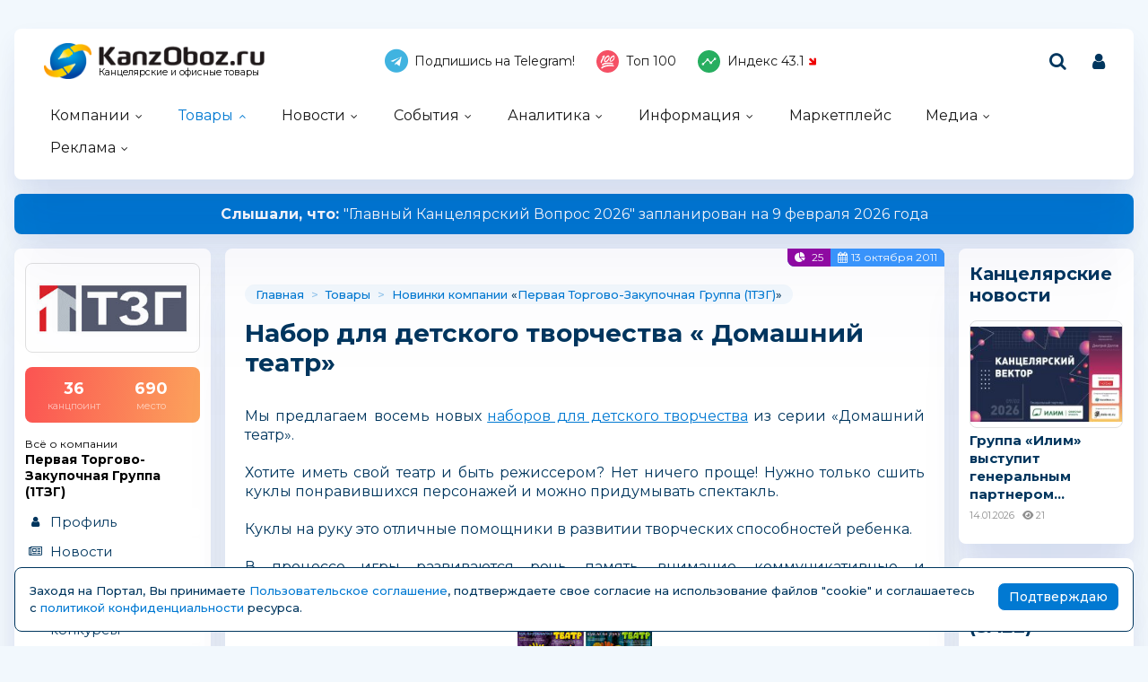

--- FILE ---
content_type: text/html; charset=windows-1251
request_url: https://kanzoboz.ru/news.php?view=447007
body_size: 17829
content:
<!DOCTYPE html>
<html><head>
	<title>Набор для детского творчества « Домашний театр»</title>
	<meta http-equiv="content-language" content="ru"/>
	<meta http-equiv="Content-Type" content="text/html; charset=windows-1251"/>
	<meta name="viewport" content="width=device-width, initial-scale=1"/>
	<meta http-equiv="X-UA-Compatible" content="ie=edge"/>
	<meta name="description" content="Набор для детского творчества &laquo; Домашний театр&raquo;" />
	<meta name="keywords" content="" />
	
	<link rel="alternate" type="application/rss+xml" title="Новости из мира канцелярских товаров" href="https://kanzoboz.ru/rss/"/>
		
	<meta property="og:title" content="Набор для детского творчества « Домашний театр»" />
	<meta property="og:description" content="Набор для детского творчества &amp;laquo; Домашний театр&amp;raquo;" />
            <meta property="vk:image"  content="https://kanzoboz.ru/mediatxt.php?type=vk&txt=%CD%E0%E1%EE%F0+%E4%EB%FF+%E4%E5%F2%F1%EA%EE%E3%EE+%F2%E2%EE%F0%F7%E5%F1%F2%E2%E0+%AB+%C4%EE%EC%E0%F8%ED%E8%E9+%F2%E5%E0%F2%F0%BB" />
	
	<meta name="title" content="Набор для детского творчества « Домашний театр»" />
	<meta property="og:url" content="https://kanzoboz.ru/news.php?view=447007" />
	<meta property="og:site_name" content="KanzOboz" />
	<meta property="og:type" content="article" />
	<meta property="og:image" content="https://kanzoboz.ru/mediatxt.php?type=img&txt=%CD%E0%E1%EE%F0+%E4%EB%FF+%E4%E5%F2%F1%EA%EE%E3%EE+%F2%E2%EE%F0%F7%E5%F1%F2%E2%E0+%AB+%C4%EE%EC%E0%F8%ED%E8%E9+%F2%E5%E0%F2%F0%BB" /><link rel="https://kanzoboz.ru/mediatxt.php?type=img&txt=%CD%E0%E1%EE%F0+%E4%EB%FF+%E4%E5%F2%F1%EA%EE%E3%EE+%F2%E2%EE%F0%F7%E5%F1%F2%E2%E0+%AB+%C4%EE%EC%E0%F8%ED%E8%E9+%F2%E5%E0%F2%F0%BB"><meta property="og:image:alt" content="https://kanzoboz.ru/mediatxt.php?type=vk&txt=%CD%E0%E1%EE%F0+%E4%EB%FF+%E4%E5%F2%F1%EA%EE%E3%EE+%F2%E2%EE%F0%F7%E5%F1%F2%E2%E0+%AB+%C4%EE%EC%E0%F8%ED%E8%E9+%F2%E5%E0%F2%F0%BB" />
	<meta property="og:image:width" content="1200" />
	<meta property="og:image:height" content="630" />
	
	<meta name="twitter:site" content="@KanzOboz" />
	<meta name="twitter:creator" content="@KanzOboz" />
	<meta name="twitter:description" content="Набор для детского творчества &amp;laquo; Домашний театр&amp;raquo;" />
	
	<meta name="twitter:card" content="summary_large_image" />
	<meta name="twitter:image" content="https://kanzoboz.ru/mediatxt.php?type=twitter&txt=%CD%E0%E1%EE%F0+%E4%EB%FF+%E4%E5%F2%F1%EA%EE%E3%EE+%F2%E2%EE%F0%F7%E5%F1%F2%E2%E0+%AB+%C4%EE%EC%E0%F8%ED%E8%E9+%F2%E5%E0%F2%F0%BB" />
	
	<meta itemprop="name" content="Набор для детского творчества « Домашний театр»">
    <meta itemprop="description" content="Набор для детского творчества &amp;laquo; Домашний театр&amp;raquo;">
	
	<link rel="canonical" href="https://kanzoboz.ru/news.php?view=447007" />
	
	<meta name="theme-color" content="#0179d2"/>
	<meta name="msapplication-navbutton-color" content="#0179d2"/>
	<meta name="apple-mobile-web-app-status-bar-style" content="#0179d2"/>
	
	<link rel="apple-touch-icon" sizes="180x180" href="/apple-touch-icon.png">
	<link rel="apple-touch-icon" sizes="120x120" href="/apple-icon-120x120.png">
	<link rel="icon" type="image/png" sizes="192x192"  href="/android-chrome-192x192.png">
	<link rel="icon" type="image/png" sizes="32x32" href="/favicon-32x32.png">
	<link rel="icon" type="image/png" sizes="16x16" href="/favicon-16x16.png">
	<link rel="manifest" href="/site.webmanifest">
	<link rel="mask-icon" href="/safari-pinned-tab.svg" color="#0179d2">
	<!--[if IE]><link rel="shortcut icon" href="https://kanzoboz.ru/favicon.ico"><![endif]-->
	<!-- IE10 -->
	<meta name="msapplication-TileColor" content="#2d89ef">
	<meta name="msapplication-TileImage" content="https://kanzoboz.ru/favicon.ico">
	
	
	<link rel="preconnect" href="https://rating.kanzoboz.ru">
	<link rel="preconnect" href="https://rating.giftsportal.ru">
	
	<link rel="preconnect" href="https://fonts.googleapis.com">
	<link rel="preconnect" href="https://fonts.gstatic.com" crossorigin>
	<link href="https://fonts.googleapis.com/css2?family=Montserrat:ital,wght@0,400;0,500;0,600;0,700;1,400;1,500;1,600;1,700&display=swap" rel="stylesheet">
	
	<link rel="preload" href="/src/css/fontawesome-6.6.0/webfonts/fa-solid-900.woff2" as="font" crossorigin/>
	<link rel="preload" href="/src/css/fontawesome-6.6.0/css/fontawesome-custom.css" as="style"/><link href="/src/css/fontawesome-6.6.0/css/fontawesome-custom.css" type="text/css" rel="stylesheet"/>
	<link rel="preload" href="/src/css/fontawesome-6.6.0/css/solid.min.css" as="style"/><link href="/src/css/fontawesome-6.6.0/css/solid.min.css" type="text/css" rel="stylesheet"/>
	<link rel="preload" href="/src/css/font-awesome/fonts/fontawesome-webfont.woff2?v=4.7.0" as="font" crossorigin/>
	<link rel="preload" href="/src/css/font-awesome/webfonts/top-100.svg" as="image"/>
	<link rel="preload" href="/src/css/font-awesome/webfonts/analytics-white.svg" as="image"/>
	<link rel="preload" href="/src/css/font-awesome/css/font-awesome.min.css" as="style"/><link href="/src/css/font-awesome/css/font-awesome.min.css" type="text/css" rel="stylesheet"/>
	
	<link rel="preload" href="/src/img/logo_top2_bl.png" as="image"/>
	
	<link rel="preload" href="/src/css/animated.css?v=26866" as="style"/><link href="/src/css/animated.css?v=26866" type="text/css" rel="stylesheet"/>
	<link rel="preload" href="/src/js/fotorama/fotorama.css?v=17900" as="style"/><link href="/src/js/fotorama/fotorama.css?v=17900" type="text/css" rel="stylesheet"/>
	<link rel="preload" href="/src/css/style-core.css?v=56227" as="style"/><link href="/src/css/style-core.css?v=56227" type="text/css" rel="stylesheet" charset="utf-8"/>
	<link rel="preload" href="/src/css/style.css?v=89603" as="style"/><link href="/src/css/style.css?v=89603" type="text/css" rel="stylesheet" charset="utf-8"/>
	<link rel="preload" href="/src/css/style-oldstyle.css?v=56455" as="style"/><link href="/src/css/style-oldstyle.css?v=56455" type="text/css" rel="stylesheet" charset="utf-8"/>
	
	<link rel="preload" href="/src/js/jquery-migrate-cookie.js" as="script"/><script src="/src/js/jquery-migrate-cookie.js" type="text/javascript"></script><script src="/src/js/golosa.js" type="text/javascript"></script>
	<script src="/src/js/addForm.js?v=968" type="text/javascript"></script>
	<script src="/src/js/popup.js?v=3241" type="text/javascript"></script>
	
	<link href="/src/css/style-news.css?v=2885" type="text/css" rel="stylesheet"/><link href="/src/css/style-news-catalog.css?v=7593" type="text/css" rel="stylesheet"/>

</head>
<body class="kanzoboz no-login">
	<div class="body-conteiner site_container"><div class="body site_container">
		<div class="ban-cont ban-top"></div>		
		<header class="header-conteiner -conteiner--1">
			<div class="header -list-inline-and-media">
				<div class="header-left">
					<a href="/" class="header-logo">
						Канцелярские и офисные товары
					</a>
				</div><div class="header-center media-hide-important">
					<div class="header-icons -list-inline-and-media">
						<a href="https://t.me/kanzoboz_news" target="_blank"><i class="fa fa-telegram header-telegram"></i>Подпишись на Telegram!</a>
<a href="/firms/user_top100/" target="_blank"><i class="fa fa-top-100 header-top-100"></i>Топ 100</a>
<a href='/samson-index/'><i class="fa fa-analytics-white header-analytics"></i>Индекс <span class="s-index -down">43.1</span></a>
					</div>
				
				</div><div class="header-right -list-inline-and-media">
					<div class="header-search">
						<form target="_top" action="/search.php" method="get" enctype="multipart/form-data">							
							<button class="header-search-button"><i class="fa fa-search"></i></button>
							<div class="header-search-input-conteiner"><i class="fa fa-close header-search-close"></i><input type="text" name="search" value="" class="header-search-input" placeholder="Поиск по сайту..."></div>
						</form>
					</div>
					<div class="header-user">
						
			<a href="/control/" class="-toggle-class header-user-name" data-closest=".header-user" data-find=".logined-form-conteiner" data-class="act"><i class="fa fa-user header-add-user"></i></a>

			<div class="logined-form-conteiner">
				<i class="-conteiner-close -toggle-class" data-closest=".logined-form-conteiner" data-class="act"></i>

				<div class="-conteiner--1 logined-form -absolute-center-center -max-width-400">
					<i class="fa fa-close -close -toggle-class" data-closest=".logined-form-conteiner" data-class="act"></i>

					<b class="conteiner-title">Вход на портал</b>
					<p>Введите данные для входа на портал</p>
					<div class="form-style">
						<form action="/control/" method="post" enctype="multipart/form-data">
							<input type="hidden" name="aURL" value="/">
							<input type="text" name="login_name" placeholder="Email или login">
							<input type="password" name="login_pwd" placeholder="Пароль">
							<input type="submit" value="Войти" name="enter">
						</form>
					</div>
					<a href="/control/?password=recover">Не можете войти?</a>
					<div class="logined-form-footer">
						<a href="/rules/" class="-button-2">Регистрация компании</a></div>
				</div>
			</div>
		
					</div>
					<div class="media-menu media-show-inline-important">
						<i class="fa fa-bars -toggle-class" data-class="act" data-closest=".header-conteiner" data-find=".menu" data-overflow-hidden="1"></i>
					</div>
				</div>
			</div>
			<nav class="menu">
				<i class="fa fa-close menu-close media-show-important -toggle-class" data-class="act" data-closest=".menu" data-overflow-hidden="1"></i>
				<a href="/" class="header-logo media-show-important">
					Канцелярские и офисные товары
				</a>
				<ul><li class="sub"><a href='/firms/' class=''>Компании</a><ul><li><a href='/firms/'>Все компании<div>участники рынка</div></a></li><li><a href='/firms/?grp=1'>Производители<div>производят товары</div></a></li><li><a href='/firms/?grp=2'>Оптовики<div>торгуют оптом</div></a></li><li><a href='/firms/?grp=3'>Розница<div>розничные магазины</div></a></li><li><a href='/firms/?grp=5'>Корпоратив<div>обслуживают офисы</div></a></li></ul></li><li class="sub cur"><a href='/news.php?grp=4' class=''>Товары</a><ul><li class='cur'><a href='/news.php?grp=4'>Новинки<div>новинки канцелярских компаний</div></a></li><li><a href='/news.php?grp=5'>Акции (SALE)<div>акции, скидки и распродажи</div></a></li><li><a href='/market/'>Маркетплейс<div>каталог канцелярских товаров</div></a></li><li><a href='/tm/'>Бренды<div>канцелярские бренды и торговые марки</div></a></li><li><a href='/discount/'>Скидка дня<div>кратковременные скидки</div></a></li><li><a href='/tm/?grp=2'>Лицензии<div>лицензионная продукция</div></a></li></ul></li><li class="sub"><a href='/news.php?grp=1' class=''>Новости</a><ul><li><a href='/news.php?grp=1'>Новости компаний<div>актуальная информация</div></a></li><li><a href='/news.php?grp=2'>Новости выставок<div>отраслевые активности</div></a></li></ul></li><li class="sub"><a href='/expo/' class=''>События</a><ul><li><a href='/expo/'>Предстоящие события<div>нужно посетить</div></a></li><li><a href='/expo/pastevents/'>Прошедшие события<div>было круто</div></a></li><li><a href='/birthday.php'>Именинники<div>не забыть поздравить!</div></a></li><li><a href='/expo-online/625591/'>Виртуальная выставка<div>актуально в пандемию...</div></a></li><li><a href='/article/natsionalnaya_premiya_ryinka_kantselyarskih_i_ofisnyih_tovarov_rossii_zolotaya_skrepka_vse_goda/'>Премия "Золотая Скрепка"<div>крутая премия</div></a></li><li><a href='/article/kantsistoriya_vyistavki_skrepka_ekspo/'>Выставка "Скрепка Экспо"<div>ключевая выставка</div></a></li><li><a href='/calendar/'>Календарь праздников<div>нужно отметить ;-)</div></a></li><li><a href='https://regata.kanzoboz.ru/'>КанцРегата<div>Парусная регата</div></a></li></ul></li><li class="sub"><a href='/firms/user_top100/' class=''>Аналитика</a><ul><li><a href='/firms/user_top100/'>TOP 100 компаний<div>рэнкинг КанцОбоза</div></a></li><li><a href='/firms_rating.php'>Рейтинг компаний<div>рейтинг портала</div></a></li><li><a href='/rating.php'>Рейтинг канцсайтов<div>самые посещаемые сайты</div></a></li><li><a href='/defaulters/'>Недобросовестные партнеры<div>будте с ними внимательны... </div></a></li><li><a href='/top.php'>Самое читаемое за 30 дней<div>интересные материалы</div></a></li><li><a href='/TopActivity/'>Рейтинг publicity<div>лидеры информационной активности</div></a></li></ul></li><li class="sub"><a href='/article.php?grp=40' class=''>Информация</a><ul><li><a href='/article.php?grp=40'>Актуальный разговор<div>интервью с ТОПами</div></a></li><li><a href='/article.php?grp=3'>Интервью<div>беседы о рынке</div></a></li><li><a href='/article.php?grp=1'>Статьи о канцтоварах<div>тематические материалы</div></a></li><li><a href='/irating.php'>Опросы<div>узнаем ваше мнение</div></a></li><li><a href='/vote/'>Голосования<div>не забыли проголосовать?</div></a></li><li><a href='/tests/'>Проверь себя<div>интересные тесты</div></a></li><li><a href='/talks.php'>КанцФОРУМ<div>общение</div></a></li><li><a href='/specprojects/'>Спецпроекты<div>нестандартные решения</div></a></li><li><a href='/news.php?lending'>Отраслевые события<div>это надо видеть!</div></a></li></ul></li><li><a href='/market/' class=' menuBgGold'>Маркетплейс</a></li><li class="sub"><a href='/firms/photos/' class=''>Медиа</a><ul><li><a href='/firms/photos/'>Канц-ФОТО<div>фотографии абонентов портала</div></a></li><li><a href='/tv/'>Канц-ВИДЕО<div>видео от компаний</div></a></li><li><a href='/art/668262/'>Журналы KANZOBOZ & KIDSOBOZ<div>лучшая отраслевая пресса</div></a></li></ul></li><li class="sub"><a href='/advert/' class=''>Реклама</a><ul><li><a href='/advert/'>Возможности</a></li><li><a href='/art/726630/'>О Портале</a></li></ul></li></ul><div class="header-icons menu-icons media-show-important"><a href="https://t.me/kanzoboz_news" target="_blank"><i class="fa fa-telegram header-telegram"></i>Подпишись на Telegram!</a>
<a href="/firms/user_top100/" target="_blank"><i class="fa fa-top-100 header-top-100"></i>Топ 100</a>
<a href='/samson-index/'><i class="fa fa-analytics-white header-analytics"></i>Индекс <span class="s-index -down">43.1</span></a></div><div class="header-admin-tel media-show-important"><a href="tel:89036732209">+7 903 673-22-09</a>
<div><a href="mailto:oleg.safronov@kidsoboz.ru">администратор портала KanzOboz.ru</a></div></div>
			</nav>
		</header>
		
		<div class="important-text-slider -conteiner--2"><ul class="-list-inline-and-media"><li class="act"><span><a href='https://kanzoboz.ru/article/glavnyiy_kantselyarskiy_vopros_2026_novyie_PROaktivnyie_strategii_1/'><b>Слышали, что: </b> &quot;Главный Канцелярский Вопрос 2026&quot; запланирован на 9 февраля 2026 года</a></span></li><li><span><a href='https://kanzoboz.ru/article/konferentsiya_uralskiy_kantselyarskiy_forum/'><b>Знаете ли Вы, что: </b> &quot;Уральский Канцелярский Форум&quot; будет проходить в Екатеринбурге в марте 2026 года! </a></span></li><li><span><a href='https://kanzoboz.ru/article/otkryivaya_taynu_belogo_lista_press_pul_na_svetogorskiy_tsbk/'><b>Хотите узнать,</b> как на Светогорском ЦБК рождается бумага?</a></span></li><li><span><a href='https://kanzoboz.ru/article/konferentsiya_kantselyarskiy_vektor_2026/'><b>Знаете ли Вы, что: </b> Конференция &quot;Канцелярский вектор 2026&quot; набирает обороты с первых дней анонса...</a></span></li></ul></div><script src="/src/js/jquery.important-text-slider.js" type="text/javascript"></script>
		<main>
			<div class="main -list-inline secondary user-inited"><div class="left leftright"><div class="-conteiner--1 firm-menu-conteiner"><div class="firm-menu-block"><!-- Obj Menu --><div class="firm-menu-logo-conteiner"><a href='/firms/?view=446176' class="firm-logo -img-contain"style="background-image: url(/data/images/446176.jpg); background-color: #fff"></a></div><a href='/firms_rating.php?rate=446176' class="firm-points-conteiner -cnt--2i"><div class="firm-points-cnt"><b>36</b><div>канцпоинт</div></div><div class="firm-points-pos"><b>690</b><div>место</div></div></a><div class='firm-menu-name'><a href='/firms/?view=446176'><div>Всё о компании</div><b>Первая Торгово-Закупочная Группа (1ТЗГ)</b></a></div><div class='menu_tm'><div class='tm_prof'><b>&nbsp;</b><a href='/firms/?view=446176'>Профиль</a></div><div class='tm_news'><b>&nbsp;</b><a href='/firms/?news=446176&grp=1'>Новости</a></div><div class='tm_new cur'><b>&nbsp;</b><a href='/firms/?news=446176&grp=4'>Новинки</a></div><div class='tm_akci'><b>&nbsp;</b><a href='/firms/?news=446176&grp=5'>Акции и <br class=media-hide>конкурсы</a></div><div class='tm_arti'><b>&nbsp;</b><a href='/firms/?article=446176&grp=1'>Статьи</a></div><div class='tm_foto'><b>&nbsp;</b><a href='/firms/446176/photos/'>Фотогалереи</a></div><div class='tm_stat'><b>&nbsp;</b><a href='/firms_rating.php?rate=446176'>Статистика<span>(36 канцпоинтов)</span></a></div><div class='tm_cont'><b>&nbsp;</b><a href='/firms/?contacts=446176'>Контакты</a></div></div></div><i class="menu_tm-show -chevron-down-button fa fa-chevron-down -toggle-class media-show" data-class="-show" data-closest=".firm-menu-conteiner"></i></div><div class="-conteiner--1"><b class="conteiner-title -padding-bottom-0">Материалы</b><div class="items-list-conteiner news-actual-recomend -img-left -pages-top -slider-ajax -slider-tabs -style-2 -mini-2" data-url=""><div class="-slider-pages-conteiner -list-inline"><div class="left"><div class="-buttons-slider -slider-tabs-list"><span class="-tab -tab-1 cur" data-tab="1" data-url="/api-get-block/?get-news&prop3=2&type=9,27&ban=&banPos=0,2,3&limit=3&nameLen=75&imgPos=0">Актуальные темы</span><span class="-tab -tab-2" data-tab="2" data-url="/api-get-block/?get-news&prop3=4&type=9,27&ban=&banPos=0,2,3&limit=3&nameLen=75&imgPos=0">Рекомендуем</span></div></div><div class="right"><div class="-pages -slider-pn -slider-pn-top"><i class="fa fa-angle-left -button -prev" title="Показать предыдущие"></i><i class="fa fa-angle-right -button -next" title="Показать ещё"></i></div></div></div><div class="-slider-conteiner-tabs"><div class="-slider-conteiner -tab -tab-1 cur"><ul class="items-list -list"><li class="-act -act-1"><a href='/news/polidis_iglika_8209press_ojivi_eksponentyi_33y_vyistavki_skrepka_ekspo/'><i class="-img -data-bg-img" data-bg-img="/data/images/738572_thhhh.jpg" title="«Полидис», «Иглика&amp;#8209;Пресс», «ОЖИВИ» – экспоненты 33–й выставки Скрепка Экспо"><i class="-img-contain -data-bg-img" data-bg-img="/data/images/738572_thhhh.jpg"></i></i><div><b title="«Полидис», «Иглика&amp;#8209;Пресс», «ОЖИВИ» – экспоненты 33–й выставки Скрепка Экспо">«Полидис», «Иглика&#8209;Пресс», «ОЖИВИ» – экспоненты 33–й выставки...</b></div><span class="dop -list-inline"><div class="left"><div class="items-info-cnt" title="Просмотров: 48"><i class="fa-solid fa-eye"></i>48</div></div><div class="right"><div class="items-info-cnt">14.01.2026</div></div></span></a></li><li class="-act -act-1"><a href='/news/postavschiki_i_brendyi_kantselyarskoy_produktsii_2026_goda_opredelyaem_klientskie_predpochteniya/'><i class="-img -data-bg-img" data-bg-img="/data/images/738543_thhhh.jpg" title="Поставщики и бренды канцелярской продукции 2026 года. Определяем клиентские предпочтения."><i class="-img-contain -data-bg-img" data-bg-img="/data/images/738543_thhhh.jpg"></i></i><div><b title="Поставщики и бренды канцелярской продукции 2026 года. Определяем клиентские предпочтения.">Поставщики и бренды канцелярской продукции 2026 года. Определяем...</b></div><span class="dop -list-inline"><div class="left"><div class='likeds-conteiner'><div class="likeds"><i class="fa-solid fa-thumbs-up -thumbs-up" date-sum="1" title="Нравится: 3"></i><i class="fa-solid fa-heart -heart" date-sum="1" title="Супер: 3"></i><i class="fa-solid fa-face-angry -angry" date-sum="1" title="Возмутительно: 3"></i></div><div class='likeds-cnt' title='Оценили: 3 человекa'>3</div></div><div class="items-info-cnt" title="Просмотров: 296"><i class="fa-solid fa-eye"></i>296</div></div><div class="right"><div class="items-info-cnt"><i class="fa fa-telegram -telegram"></i>13.01.2026</div></div></span></a></li><li class="-act -act-1"><a href='/news/na_konferentsii_kantselyarskiy_vektor_2026_vyistupit_konstantin_rumyantsev/'><i class="-img -data-bg-img" data-bg-img="/data/images/738545_thhhh.jpg" title="На конференции &quot;Канцелярский вектор 2026&quot; выступит Константин Румянцев!"><i class="-img-contain -data-bg-img" data-bg-img="/data/images/738545_thhhh.jpg"></i></i><div><b title="На конференции &quot;Канцелярский вектор 2026&quot; выступит Константин Румянцев!">На конференции "Канцелярский вектор 2026" выступит Константин Румянцев!</b></div><span class="dop -list-inline"><div class="left"><div class='likeds-conteiner'><div class="likeds"><i class="fa-solid fa-thumbs-up -thumbs-up" date-sum="1" title="Нравится: 1"></i></div><div class='likeds-cnt' title='Оценили: 1 человек'>1</div></div><div class="items-info-cnt" title="Просмотров: 170"><i class="fa-solid fa-eye"></i>170</div></div><div class="right"><div class="items-info-cnt">12.01.2026</div></div></span></a></li></ul></div><div class="-slider-conteiner -tab -tab-2"><ul class="items-list -list"><li class="-act -act-1"><a href='/news/kreativnyiy_partner/'><i class="-img -data-bg-img" data-bg-img="/data/images/738022_thhhh.jpg" title="Креативный партнер!"><i class="-img-contain -data-bg-img" data-bg-img="/data/images/738022_thhhh.jpg"></i></i><div><b title="Креативный партнер!">Креативный партнер!</b></div><span class="dop -list-inline"><div class="left"><div class='likeds-conteiner'><div class="likeds"><i class="fa-solid fa-thumbs-up -thumbs-up" date-sum="4" title="Нравится: 4"></i></div><div class='likeds-cnt' title='Оценили: 4 человекa'>4</div></div><div class="items-info-cnt" title="Просмотров: 843"><i class="fa-solid fa-eye"></i>843</div></div><div class="right"><div class="items-info-cnt"><i class="fa fa-telegram -telegram"></i>25.12.2025</div></div></span></a></li><li class="-act -act-1"><a href='/news/znakomtes_pervyie_13_uchastnikov_vyistavki_uralskiy_kantselyarskiy_forum/'><i class="-img -data-bg-img" data-bg-img="/data/images/737735_thhhh.jpg" title="Знакомьтесь: первые 13 участников выставки Уральский Канцелярский Форум!"><i class="-img-contain -data-bg-img" data-bg-img="/data/images/737735_thhhh.jpg"></i></i><div><b title="Знакомьтесь: первые 13 участников выставки Уральский Канцелярский Форум!">Знакомьтесь: первые 13 участников выставки Уральский Канцелярский Форум!</b></div><span class="dop -list-inline"><div class="left"><div class='likeds-conteiner'><div class="likeds"><i class="fa-solid fa-thumbs-up -thumbs-up" date-sum="3" title="Нравится: 4"></i><i class="fa-solid fa-heart -heart" date-sum="1" title="Супер: 4"></i></div><div class='likeds-cnt' title='Оценили: 4 человекa'>4</div></div><div class="items-info-cnt" title="Просмотров: 1104"><i class="fa-solid fa-eye"></i>1104</div></div><div class="right"><div class="items-info-cnt"><i class="fa fa-telegram -telegram"></i>20.12.2025</div></div></span></a></li><li class="-act -act-1"><a href='/news/skrepka_2026_interaktivnaya_shema_vyistavki_vse_uchastniki_na_odnoy_karte/'><i class="-img -data-bg-img" data-bg-img="/data/images/737479_thhhh.jpg" title="Скрепка 2026: Интерактивная схема выставки — все участники на одной карте"><i class="-img-contain -data-bg-img" data-bg-img="/data/images/737479_thhhh.jpg"></i></i><div><b title="Скрепка 2026: Интерактивная схема выставки — все участники на одной карте">Скрепка 2026: Интерактивная схема выставки — все участники на одной карте</b></div><span class="dop -list-inline"><div class="left"><div class='likeds-conteiner'><div class="likeds"><i class="fa-solid fa-thumbs-up -thumbs-up" date-sum="2" title="Нравится: 2"></i></div><div class='likeds-cnt' title='Оценили: 2 человекa'>2</div></div><div class="items-info-cnt" title="Просмотров: 1229"><i class="fa-solid fa-eye"></i>1229</div></div><div class="right"><div class="items-info-cnt">18.12.2025</div></div></span></a></li></ul></div></div><div class="-pages -slider-pn -slider-pn-botton media-show"><i class="fa fa-angle-left -button -prev" title="Показать предыдущие"></i><i class="fa fa-angle-right -button -next" title="Показать ещё"></i></div></div></div><div class="-conteiner--1"><div class="items-list-conteiner -pages-top -slider-ajax -slider-tabs tm-slider -hide-center-tabs -pn-bottom"><div class="-slider-pages-conteiner -list-inline -row-3 "><div class="left"><a href='/tm/' class="conteiner-title">Канцелярские торговые марки</a></div><div class="center"><div class="-buttons-slider -slider-tabs-list"><span class="-tab -tab-1 cur" data-tab="1" data-url="">Канцелярские торговые марки</span></div></div><div class="right media-hide-important"><div class="-pages -slider-pn"><i class="fa fa-angle-left -button -prev" title="Показать предыдущие"></i><i class="fa fa-angle-right -button -next" title="Показать ещё"></i></div></div></div><div class="-slider-conteiner-tabs"><div class="-slider-conteiner -tab -tab-1 cur"><ul class="discount-list tm-list items-list -list-inline -cnt-1"><li><a href='/tm/?id=473965'><i class="-img -data-bg-img" data-bg-img="/data/images/473965.png" title="STILSY"><i class="-img-contain -data-bg-img" data-bg-img="/data/images/473965.png"></i></i><div><b title="STILSY">STILSY</b><div>Россия</div></div></a></li><li><a href='/tm/?id=490022'><i class="-img -data-bg-img" data-bg-img="/data/images/490022.jpg" title="Профи-Арт"><i class="-img-contain -data-bg-img" data-bg-img="/data/images/490022.jpg"></i></i><div><b title="Профи-Арт">Профи-Арт</b><div>Китай</div></div></a></li></ul><ul class="discount-list tm-list items-list -list-inline -cnt-1"><li><a href='/tm/?id=628797'><i class="-img -data-bg-img" data-bg-img="/data/images/628797.jpg" title="Малевичъ"><i class="-img-contain -data-bg-img" data-bg-img="/data/images/628797.jpg"></i></i><div><b title="Малевичъ">Малевичъ</b><div>Россия</div></div></a></li><li><a href='/tm/?id=420418'><i class="-img -data-bg-img" data-bg-img="/data/images/420418.jpg" title="REITER"><i class="-img-contain -data-bg-img" data-bg-img="/data/images/420418.jpg"></i></i><div><b title="REITER">REITER</b><div>Россия</div></div></a></li></ul><ul class="discount-list tm-list items-list -list-inline -cnt-1"><li><a href='/tm/?id=494980'><i class="-img -data-bg-img" data-bg-img="/data/images/494980.jpg" title="QUANTUS"><i class="-img-contain -data-bg-img" data-bg-img="/data/images/494980.jpg"></i></i><div><b title="QUANTUS">QUANTUS</b><div>Германия</div></div></a></li><li><a href='/tm/?id=475323'><i class="-img -data-bg-img" data-bg-img="/data/images/475323.png" title="Cristina Rui"><i class="-img-contain -data-bg-img" data-bg-img="/data/images/475323.png"></i></i><div><b title="Cristina Rui">Cristina Rui</b></div></a></li></ul><ul class="discount-list tm-list items-list -list-inline -cnt-1"><li><a href='/tm/?id=524950'><i class="-img -data-bg-img" data-bg-img="/data/images/524950.png" title="Calligrata"><i class="-img-contain -data-bg-img" data-bg-img="/data/images/524950.png"></i></i><div><b title="Calligrata">Calligrata</b><div>Россия</div></div></a></li><li><a href='/tm/?id=420099'><i class="-img -data-bg-img" data-bg-img="/data/images/420099.jpg" title="CANON"><i class="-img-contain -data-bg-img" data-bg-img="/data/images/420099.jpg"></i></i><div><b title="CANON">CANON</b><div>Япония</div></div></a></li></ul><ul class="discount-list tm-list items-list -list-inline -cnt-1"><li><a href='/tm/?id=511728'><i class="-img -data-bg-img" data-bg-img="/data/images/511728.png" title="ОСТРОВ СОКРОВИЩ"><i class="-img-contain -data-bg-img" data-bg-img="/data/images/511728.png"></i></i><div><b title="ОСТРОВ СОКРОВИЩ">ОСТРОВ СОКРОВИЩ</b><div>Россия</div></div></a></li><li><a href='/tm/?id=725318'><i class="-img -data-bg-img" data-bg-img="/data/images/725318.png" title="SwanAm"><i class="-img-contain -data-bg-img" data-bg-img="/data/images/725318.png"></i></i><div><b title="SwanAm">SwanAm</b><div>Россия</div></div></a></li></ul><ul class="discount-list tm-list items-list -list-inline -cnt-1"><li><a href='/tm/?id=420381'><i class="-img -data-bg-img" data-bg-img="/data/images/420381.gif" title="DUAL"><i class="-img-contain -data-bg-img" data-bg-img="/data/images/420381.gif"></i></i><div><b title="DUAL">DUAL</b><div>Польша</div></div></a></li><li><a href='/tm/?id=420169'><i class="-img -data-bg-img" data-bg-img="/data/images/420169.gif" title="SCOPI"><i class="-img-contain -data-bg-img" data-bg-img="/data/images/420169.gif"></i></i><div><b title="SCOPI">SCOPI</b><div>Россия</div></div></a></li></ul><ul class="discount-list tm-list items-list -list-inline -cnt-1"><li><a href='/tm/?id=420205'><i class="-img -data-bg-img" data-bg-img="/data/images/420205.gif" title="КРИС"><i class="-img-contain -data-bg-img" data-bg-img="/data/images/420205.gif"></i></i><div><b title="КРИС">КРИС</b><div>Россия</div></div></a></li><li><a href='/tm/MunHwa/'><i class="-img -data-bg-img" data-bg-img="/data/images/474395.png" title="MunHwa"><i class="-img-contain -data-bg-img" data-bg-img="/data/images/474395.png"></i></i><div><b title="MunHwa">MunHwa</b><div>Южная Корея</div></div></a></li></ul><ul class="discount-list tm-list items-list -list-inline -cnt-1"><li><a href='/tm/?id=454049'><i class="-img -data-bg-img" data-bg-img="/data/images/454049.jpg" title="Pierre Cardin"><i class="-img-contain -data-bg-img" data-bg-img="/data/images/454049.jpg"></i></i><div><b title="Pierre Cardin">Pierre Cardin</b><div>Франция</div></div></a></li><li><a href='/tm/?id=420262'><i class="-img -data-bg-img" data-bg-img="/data/images/420262.gif" title="SIEGLER"><i class="-img-contain -data-bg-img" data-bg-img="/data/images/420262.gif"></i></i><div><b title="SIEGLER">SIEGLER</b><div>Россия</div></div></a></li></ul><ul class="discount-list tm-list items-list -list-inline -cnt-1"><li><a href='/tm/?id=627970'><i class="-img -data-bg-img" data-bg-img="/data/images/627970.jpg" title="Scout"><i class="-img-contain -data-bg-img" data-bg-img="/data/images/627970.jpg"></i></i><div><b title="Scout">Scout</b><div>Германия</div></div></a></li><li><a href='/tm/?id=681507'><i class="-img -data-bg-img" data-bg-img="/data/images/681507.png" title="Workmate"><i class="-img-contain -data-bg-img" data-bg-img="/data/images/681507.png"></i></i><div><b title="Workmate">Workmate</b><div>Россия</div></div></a></li></ul><ul class="discount-list tm-list items-list -list-inline -cnt-1"><li><a href='/tm/?id=444764'><i class="-img -data-bg-img" data-bg-img="/data/images/444764.jpg" title="NAVIGATOR"><i class="-img-contain -data-bg-img" data-bg-img="/data/images/444764.jpg"></i></i><div><b title="NAVIGATOR">NAVIGATOR</b><div>Португалия</div></div></a></li><li><a href='/tm/?id=420473'><i class="-img -data-bg-img" data-bg-img="/data/images/420473.jpg" title="ПЗБМ"><i class="-img-contain -data-bg-img" data-bg-img="/data/images/420473.jpg"></i></i><div><b title="ПЗБМ">ПЗБМ</b><div>Россия</div></div></a></li></ul></div></div><div class="-pages -slider-pn -slider-pn-botton media-show"><i class="fa fa-angle-left -button -prev" title="Показать предыдущие"></i><i class="fa fa-angle-right -button -next" title="Показать ещё"></i></div></div></div><div class="-conteiner--1"><a href='/vote/' class="conteiner-title">Голосования</a><div class="vote_block"><b class="-descr"><a href='/vote/firm/3931/'>BIC (БИК СНГ)</a></b><a href='/vote/view/315/'>При закупке канцтоваров Вы принимаете решение, исходя из</a><form style='margin:0px; padding:0px; ' action='/vote/' method='post' enctype='multipart/form-data' class="vote-checkbox-cnt" data-cntq="2">
<input type='hidden' name='vote' value="315">
<input type='hidden' name='aURL' value="/news.php?view=447007">
<div class="label-checkbox"><input name='ans[1]' type='checkbox' value="1" id="ansv-315-1">
<label for="ansv-315-1">cобственного опыта и видения</label><input name='ans[2]' type='checkbox' value="2" id="ansv-315-2">
<label for="ansv-315-2">рекомендаций поставщика</label><input name='ans[3]' type='checkbox' value="3" id="ansv-315-3">
<label for="ansv-315-3">отчета GFK</label><input name='ans[4]' type='checkbox' value="4" id="ansv-315-4">
<label for="ansv-315-4">другое</label></div><div class="rez"><input type='submit' value='Проголосовать' name='addvlog' class='addvlog -button'>
</div></form></div></div><div class="-conteiner--1"><div class="items-list-conteiner -pages-top -slider-ajax -slider-tabs events-slider-list-2"><div class="-slider-pages-conteiner -list-inline"><a href='/expo.php' class="conteiner-title">События</a><div class="-buttons-slider -style-2 -mini -slider-tabs-list -slide-move-deact"><span class="-tab -tab-1 cur" data-tab="1">Предстоящие</span><span class="-tab -tab-2" data-tab="2">Прошедшие</span></div></div><div class="-slider-conteiner-tabs"><div class="-slider-conteiner -tab -tab-1 cur"><ul class="items-list -list-inline"><li class="" >
					<a href="/expo/718802/" style="background-image:url(https://kanzoboz.ru/data/images/718802.jpg)" title="Hong Kong International Stationery & School Supplies Fair 2026 - международная торговая ярмарка"></a>
					<div>
						<i>5 - 22&nbsp;января 2026</i>
						<div>
							<a href="/expo/718802/" title="Hong Kong International Stationery & School Supplies Fair 2026 - международная торговая ярмарка">Hong Kong International Stationery &...</a>
						</div>
					</div><li class="" >
					<a href="/expo/718803/" style="background-image:url(https://kanzoboz.ru/data/images/718803.jpg)" title="Paperworld India 2026"></a>
					<div>
						<i>26 - 28&nbsp;января 2026</i>
						<div>
							<a href="/expo/718803/" title="Paperworld India 2026">Paperworld India 2026</a>
						</div>
					</div><li class="" >
					<a href="https://kanzoboz.ru/article/glavnyiy_kantselyarskiy_vopros_2026_novyie_PROaktivnyie_strategii_1/" style="background-image:url(https://kanzoboz.ru/data/images/737080.jpg)" title="Главный Канцелярский Вопрос 2026 Новые PROактивные стратегии"></a>
					<div>
						<i>9&nbsp;февраля 2026</i>
						<div>
							<a href="https://kanzoboz.ru/article/glavnyiy_kantselyarskiy_vopros_2026_novyie_PROaktivnyie_strategii_1/" title="Главный Канцелярский Вопрос 2026 Новые PROактивные стратегии">Главный Канцелярский Вопрос 2026...</a>
						</div>
					</div></ul></div><div class="-slider-conteiner -tab -tab-2"><ul class="items-list -list-inline"><li class="" >
					<a href="/expo/736220/" style="background-image:url(https://kanzoboz.ru/data/images/736220.jpg)" title="ЭКСКЛЮЗИВНЫЙ ВЕБИНАР ДЛЯ КАНЦКЛУБА"></a>
					<div>
						<i>5&nbsp;декабря 2025</i>
						<div>
							<a href="/expo/736220/" title="ЭКСКЛЮЗИВНЫЙ ВЕБИНАР ДЛЯ КАНЦКЛУБА">ЭКСКЛЮЗИВНЫЙ ВЕБИНАР ДЛЯ КАНЦКЛУБА</a>
						</div>
					</div><li class="" >
					<a href="/expo/723856/" style="background-image:url(https://kanzoboz.ru/data/images/723856.jpg)" title="Asian Stationery & Office Supplies 2025"></a>
					<div>
						<i>27 - 29&nbsp;октября 2025</i>
						<div>
							<a href="/expo/723856/" title="Asian Stationery & Office Supplies 2025">Asian Stationery & Office Supplies...</a>
						</div>
					</div><li class="" >
					<a href="https://kanzoboz.ru/news/priglashenie_ot_Hatber_na_konferentsiyu_i_vyistavku_mir_detstva_2025/" style="background-image:url(https://kanzoboz.ru/data/images/728189.jpg)" title="Деловой завтрак c &quot;HATBER&quot; осень 2025"></a>
					<div>
						<i>18&nbsp;сентября 2025</i>
						<div>
							<a href="https://kanzoboz.ru/news/priglashenie_ot_Hatber_na_konferentsiyu_i_vyistavku_mir_detstva_2025/" title="Деловой завтрак c &quot;HATBER&quot; осень 2025">Деловой завтрак c "HATBER" осень 2025</a>
						</div>
					</div></ul></div></div></div></div></div><div class="center"><div class="-conteiner--1 -padding-big"><div class='-conteiner--top-right'><span title="Статистика просмотров" class="-stat"><i class="fa fa-pie-chart -hide-text"></i> 25</span><span class="-date"><i class="fa fa-calendar"></i>13 октября 2011</span></div><div class='title_path'><a href='/'>Главная</a><span>></span><a href='/news.php?grp=4'>Товары</a><span>></span><a href='/news.php?grp=4'>Новинки компании</a> «<a href='/firms/?news=446176&grp=4' class='title_path_tm'>Первая Торгово-Закупочная Группа (1ТЗГ)</a>»</div><div class="title_date"><h1>Набор для детского творчества « Домашний театр»</h1></div><div class='body_content'><div  class='body_center articles-block' ><div class="art-block-type-0"><div align=justify class='art-body-block'><p> Мы предлагаем восемь новых <a rel="nofollow" target="_blank" href="/jump.php?jto=http%3A%2F%2Fwww.1tzg.ru%2Ftype.php%3Fid_r%3D6%26id_t%3D81"  target="_blank">наборов для детского творчества</a> из серии «Домашний театр».<br /> <br /> Хотите иметь свой театр и быть режиссером? Нет ничего проще! Нужно только сшить куклы понравившихся персонажей и можно придумывать спектакль.<br /> <br /> Куклы на руку это отличные помощники в развитии творческих способностей ребенка.<br /> <br /> В процессе игры развиваются речь, память, внимание, коммуникативные и организаторские способности.</p></div></div><div class="art-block-type-0"><TABLE cellspacing=0 cellpadding=0 border=0 width=100% class='art-imgs-block'><TR><TD align=center><TABLE cellspacing=0 cellpadding=0 border=0 style='margin-top:3px;' class='art-imgs-conteiner media-tableline'><TR valign=top><td class='art-img-block'><a rel="nofollow" href='/data/images/article/8/447008_c0728.jpg#hca0b03d5470ab274f772ee87aaf18386' id='hca0b03d5470ab274f772ee87aaf18386' class='art-img-a art-img-align-6' target='_new' data-extradata2='c0728:447008:446176' data-rel='clearbox[gallery=Kanzoboz gallery,,type=image,,title=Набор для детского творчества « Домашний театр»]'><img src='/data/images/article/8/447008_c0728_th.jpg' id='img-447008-c0728' width=150 height=85 alt="Набор для детского творчества &laquo; Домашний театр&raquo;" title="Набор для детского творчества &laquo; Домашний театр&raquo;" style='margin:10px 5px;' border='0' /></a></td></TABLE></TD></TR>
</TABLE></div></div></div><div class="likeds-line -conteiner--3 -hide-box-shadow"><div class='likeds' data-rate='0'><div class='likeds-change-likeds'><div class='likeds-like likeds-like-6' data-rate='6' data-id='447007_9_4_0_0_0' title="Нравится"><div></div></div><div class='likeds-like likeds-like-5' data-rate='5' data-id='447007_9_4_0_0_0' title="Супер"><div></div></div><div class='likeds-like likeds-like-4' data-rate='4' data-id='447007_9_4_0_0_0' title="Хи-хи"><div></div></div><div class='likeds-like likeds-like-3' data-rate='3' data-id='447007_9_4_0_0_0' title="Нет слов!"><div></div></div><div class='likeds-like likeds-like-2' data-rate='2' data-id='447007_9_4_0_0_0' title="Сочувствую"><div></div></div><div class='likeds-like likeds-like-1' data-rate='1' data-id='447007_9_4_0_0_0' title="Возмутительно"><div></div></div></div></div></div><div class="-conteiner--3 -hide-box-shadow news-info-block -cnt-2"><div class="left"><div class="news-info-line"><b>Просмотров:</b> <strong class="fa-solid fa-eye"></strong> &nbsp;25 </div><div class="news-info-line"><b>Размещено:</b> <a href='/news.php?grp=4&Ymd=20111013' title="Материалы за 13&nbsp;октября&nbsp;2011&nbsp;года">13&nbsp;октября&nbsp;2011&nbsp;года</a></div><div class="news-info-line"><b>Раздел:</b> <a href='/news.php?grp=4'>Новинки компаний</a></div></div><div class="right"><div class="news-info-line"><i class="fa fa-user"></i><a href='/firms/?view=446176'>Первая Торгово-Закупочная Группа (1ТЗГ)</a></div><div class="news-info-line"><i class="fa fa-map-marker"></i>Россия, г. Москва</div><div class="news-info-line"><i class="fa fa-phone"></i>(495) 925-00-07</div></div></div><center></center></div><div class="-conteiner--1"><a name='discuss'></a><div class="-cnt-2"><div class="left"><b class="stitle">Комментарии</b></div><div class="right" align="right"></div></div><div align='left'><span class='comments-msg'>К этому материалу пока нет комментариев, ваш будет первым.</span><a name='ask'></a><div class='firstFDiscassBlock -conteiner--3'><form style='margin:0px; padding:0px; ' action='/blog.php' method='post' enctype='multipart/form-data'>
<input type='hidden' name='aURL' value="https://kanzoboz.ru/news.php?view=447007#discuss">
<input type='hidden' name='discuss_id' value="447007">
<input type='hidden' name='discuss_parent' value="0">
<input type='hidden' name='discuss_sortlevel' value="">
<input type='hidden' name='discuss_active' value="0">
<input type='hidden' name='discuss_type' value="9">
<center><div class='stitle'>Обсудить материал</div></center><div align='center'><table border='0' cellspacing='2' cellpadding='0' align='center' class='dis_form_style'>
<tr><td>Автор: <input name='author' type='text' class='input_form' placeholder="ФИО" style="width:290px;"></td>
<td align='right'>Email: <input name='email' type='text' class='input_form' placeholder="Эл. почта" style="width:290px;"></td>
</tr><tr><td colspan='2'><textarea name='comment' placeholder='Сообщение...' style='height:150px; width:700px' class='input_form'></textarea></td>
</tr><tr><td colspan='2'><table border='0' cellspacing='0' cellpadding='0' width='100%'>
<tr><td align='left' valign='top' width='190' class='inputText' nowrap>Код<font color='red'>*</font>: <input type='text' name='keystring' id='keystring' autocomplete='off' value='' onkeyup='submitAct();' class='input_form' style='width:140px;'><div style='color:#999999;' class='small'>Введите символы, указанные <br>на картинке справа. <span class='updateKcaptcha small' onClick="crateNewIFrame('447007');">Обновить.</span></div>
	<script>
	function crateNewIFrame(cid) { jQuery('#divKcaptcha'+cid).html('<iframe src="https://kanzoboz.ru/order.php?showIFrKcaptcha='+cid+'" width="95" height="45" frameborder="0" vspace="0" hspace="0" marginwidth="0" marginheight="0" scrolling="no" style="overflow:hidden"></iframe>');
	}
	</script>
	</td>
<td align='left' valign='top'><div id='divKcaptcha447007'><iframe src='https://kanzoboz.ru/order.php?showIFrKcaptcha=447007' width='95' height='45' frameborder='0' vspace='0' hspace='0' marginwidth='0' marginheight='0' scrolling='no' style='overflow:hidden'></iframe></div></td>
<td width='180' align='right'><input type='submit' value='Обсудить материал' name='add_discuss' class='submit'  style='height:45px; width:280px' id='uploadFiles__a0'>
</td>
</tr></table>
</td></tr></table>
</div></form><script>function slideUpMsg(id){ jQuery(id).slideUp(1000); }</script></div></div><script>
			var firstFDBlock = jQuery('.firstFDiscassBlock'),
				firstFDClickBlock = jQuery("<center><div class='firstAddDiscass -button-3 -w100p'><i class='fa fa-comments'></i> <b>Оставить свой отзыв или комментарий к прочитанному материалу</b></div></center>");
			firstFDBlock.find('form').hide();
			firstFDBlock.addClass('cur').append(firstFDClickBlock);
			jQuery(document).on('click','.firstAddDiscass',function(){
					jQuery(this).fadeOut(300,function() {
						fb = jQuery(this).closest('.firstFDiscassBlock');
						fb.hide().removeClass('cur');
						fb.find('form').show();
						fb.slideDown(1000);
						jQuery(this).unbind('click');
					});	
			});

			

			
			</script></div><div><div class="prev-next-page -cnt-2"><div class="left -conteiner--1"><a href='/news.php?view=447005' class="-cnt-3i"><span class="fa fa-arrow-left"></span><div><b>Предыдущий материал</b><div>Новинка от STANGER: губка-стиратель для белых досок...</div></div><i class="-img -data-bg-img" data-bg-img="/data/images/3634.png" title="Новинка от STANGER: губка-стиратель для белых досок"><i class="-img-contain -data-bg-img" data-bg-img="/data/images/3634.png"></i></i></a></div><div class="right -conteiner--1"><a href='/news.php?view=447010' class="-cnt-3i"><i class="-img -data-bg-img" data-bg-img="/data/images/2987.jpg" title="Компания Хатбер представляет новую коллекцию бумажно-беловой продукции премиум-класса HATBER HD."><i class="-img-contain -data-bg-img" data-bg-img="/data/images/2987.jpg"></i></i><div><b>Следующий материал</b><div>Компания Хатбер представляет новую коллекцию бумажно-беловой продукции...</div></div><span class="fa fa-arrow-right"></span></a></div></div></div><div class="hr-block-1"><div></div><i>&nbsp;</i><div></div></div><div class="-conteiner--1"><div class="items-list-conteiner -pages-top -slider-ajax -slider-tabs photo-slider-list -hide-center-tabs"><div class="-slider-pages-conteiner -list-inline -row-3 "><div class="left"><a href='/firms/446176/photos/' class="conteiner-title">Фотогалереи от Первая Торгово-Закупочная Группа (1ТЗГ)</a></div><div class="center"><div class="-buttons-slider -slider-tabs-list"><span class="-tab -tab-1 cur" data-tab="1" data-url="/api-get-block/?get-gallery-new&owners=446176&limit=3&cnt=3&nameLen=45">Фотогалереи от Первая Торгово-Закупочная Группа (1ТЗГ)</span></div></div><div class="right media-hide-important"><div class="-pages -slider-pn"><i class="fa fa-angle-left -button -prev" title="Показать предыдущие"></i><i class="fa fa-angle-right -button -next" title="Показать ещё"></i></div></div></div><div class="-slider-conteiner-tabs"><div class="-slider-conteiner -tab -tab-1 cur"><ul class="items-list -list-inline -cnt--3"><li><a href='/firms/446176/photos/646/#h0f31e23f5d7d7c35743a0052d563cb18'><i class="-img -data-bg-img" data-bg-img="/data/firms_img_groups/446176/3/n/th/42132_thhhh.jpg" title="Пляжные сумки"><i class="-img-contain -data-bg-img" data-bg-img="/data/firms_img_groups/446176/3/n/th/42132_thhhh.jpg"></i><span class="-img-contain -data-bg-img" data-bg-img="/data/images/446176.jpg" title="Первая Торгово-Закупочная Группа (1ТЗГ)"></span></i><div><b title="Пляжные сумки">Пляжные сумки</b></div><span class="dop -list-inline"><div class="left"><div class="items-info-cnt" title="Просмотров: 723"><i class="fa-solid fa-eye"></i>723</div></div><div class="right"><div class="items-info-cnt"><i class="fa fa-picture-o"></i>11</div></div></span></a></li><li><a href='/firms/446176/photos/645/#h8de998257e95db9b8eda1ee48c1a432c'><i class="-img -data-bg-img" data-bg-img="/data/firms_img_groups/446176/2/n/th/42125_thhhh.jpg" title="Наборы для детского творчества - серия &quot;Домашний театр&quot;"><i class="-img-contain -data-bg-img" data-bg-img="/data/firms_img_groups/446176/2/n/th/42125_thhhh.jpg"></i><span class="-img-contain -data-bg-img" data-bg-img="/data/images/446176.jpg" title="Первая Торгово-Закупочная Группа (1ТЗГ)"></span></i><div><b title="Наборы для детского творчества - серия &quot;Домашний театр&quot;">Наборы для детского творчества - серия...</b></div><span class="dop -list-inline"><div class="left"><div class="items-info-cnt" title="Просмотров: 961"><i class="fa-solid fa-eye"></i>961</div></div><div class="right"><div class="items-info-cnt"><i class="fa fa-picture-o"></i>12</div></div></span></a></li><li><a href='/firms/446176/photos/644/#h095e7f65c32195500f0aa599d1d7c752'><i class="-img -data-bg-img" data-bg-img="/data/firms_img_groups/446176/1/n/th/42118_thhhh.jpg" title="Торговы дом 1ТЗГ"><i class="-img-contain -data-bg-img" data-bg-img="/data/firms_img_groups/446176/1/n/th/42118_thhhh.jpg"></i><span class="-img-contain -data-bg-img" data-bg-img="/data/images/446176.jpg" title="Первая Торгово-Закупочная Группа (1ТЗГ)"></span></i><div><b title="Торговы дом 1ТЗГ">Торговы дом 1ТЗГ</b></div><span class="dop -list-inline"><div class="left"><div class="items-info-cnt" title="Просмотров: 685"><i class="fa-solid fa-eye"></i>685</div></div><div class="right"><div class="items-info-cnt"><i class="fa fa-picture-o"></i>15</div></div></span></a></li></ul></div></div><div class="-pages -slider-pn -slider-pn-botton media-show"><i class="fa fa-angle-left -button -prev" title="Показать предыдущие"></i><i class="fa fa-angle-right -button -next" title="Показать ещё"></i></div></div></div><div class="-conteiner--1"><div class="items-list-conteiner -bigimg -bigimg-right -pages-top -slider-ajax" data-url="/api-get-block/?get-news&type=27&grp=&tags=&ids=&noids=&owners=446176&ban=&banPos=&hideActDate=1&hideDate=0&limit=4&cnt=0&addOffset=1&blocksType=0&nameLen=90"><div class="-slider-pages-conteiner -list-inline"><div class="left"><a href='/firms/?article=446176&grp=1' class="conteiner-title">Статьи</a></div><div class="right media-hide-important"><div class="-pages -slider-pn"><i class="fa fa-angle-left -button -prev" title="Показать предыдущие"></i><i class="fa fa-angle-right -button -next" title="Показать ещё"></i></div></div></div><ul class="items-list -big-img media-show-inline-important"><li class="-act -act-1"><a href='/article.php?view=451054'><i class="-img -data-bg-img" data-bg-img="/data/images/451054_src.jpg" title="Перьевые ручки – престижность классики"><i class="-img-contain -data-bg-img" data-bg-img="/data/images/451054_src.jpg"></i><span class="-img-contain -data-bg-img" data-bg-img="/data/images/446176.jpg" title="Первая Торгово-Закупочная Группа (1ТЗГ)"></span></i><div><b title="Перьевые ручки – престижность классики">Перьевые ручки – престижность классики</b></div><span class="dop -list-inline"><div class="left"><div class="items-info-cnt" title="Просмотров: 60"><i class="fa-solid fa-eye"></i>60</div></div><div class="right"><div class="items-info-cnt">01.06.2012</div></div></span></a></li></ul><div class="-list-"><div class="-slider-conteiner"><ul class="items-list -list"><li class="-act -act-1"><a href='/article.php?view=450079'><i class="-img -data-bg-img" data-bg-img="/data/images/450079_src.jpg" title="Пляжные сумки – безупречно прочные и стильные"><i class="-img-contain -data-bg-img" data-bg-img="/data/images/450079_src.jpg"></i></i><div><b title="Пляжные сумки – безупречно прочные и стильные">Пляжные сумки – безупречно прочные и стильные</b></div><span class="dop -list-inline"><div class="left"><div class="items-info-cnt" title="Просмотров: 45"><i class="fa-solid fa-eye"></i>45</div></div><div class="right"><div class="items-info-cnt">17.04.2012</div></div></span></a></li><li class="-act -act-1"><a href='/article.php?view=449785'><i class="-img -data-bg-img" data-bg-img="/data/images/449785_src.jpg" title="Яркие краски счастливого детства"><i class="-img-contain -data-bg-img" data-bg-img="/data/images/449785_src.jpg"></i></i><div><b title="Яркие краски счастливого детства">Яркие краски счастливого детства</b></div><span class="dop -list-inline"><div class="left"><div class="items-info-cnt" title="Просмотров: 50"><i class="fa-solid fa-eye"></i>50</div></div><div class="right"><div class="items-info-cnt">05.04.2012</div></div></span></a></li><li class="-act -act-1"><a href='/article.php?view=449390'><i class="-img -data-bg-img" data-bg-img="/data/images/449390_src.jpg" title="Наборы для детского творчества"><i class="-img-contain -data-bg-img" data-bg-img="/data/images/449390_src.jpg"></i></i><div><b title="Наборы для детского творчества">Наборы для детского творчества</b></div><span class="dop -list-inline"><div class="left"><div class="items-info-cnt" title="Просмотров: 52"><i class="fa-solid fa-eye"></i>52</div></div><div class="right"><div class="items-info-cnt">21.03.2012</div></div></span></a></li><li class="-act -act-1"><a href='/article.php?view=449598'><i class="-img -data-bg-img" data-bg-img="/data/images/449598_src.jpg" title="Детские книжки для девчонок и мальчишек"><i class="-img-contain -data-bg-img" data-bg-img="/data/images/449598_src.jpg"></i></i><div><b title="Детские книжки для девчонок и мальчишек">Детские книжки для девчонок и мальчишек</b></div><span class="dop -list-inline"><div class="left"><div class="items-info-cnt" title="Просмотров: 44"><i class="fa-solid fa-eye"></i>44</div></div><div class="right"><div class="items-info-cnt">01.03.2012</div></div></span></a></li></ul></div></div><ul class="items-list -big-img media-hide-important"><li class="-act -act-1"><a href='/article.php?view=451054'><i class="-img -data-bg-img" data-bg-img="/data/images/451054_src.jpg" title="Перьевые ручки – престижность классики"><i class="-img-contain -data-bg-img" data-bg-img="/data/images/451054_src.jpg"></i><span class="-img-contain -data-bg-img" data-bg-img="/data/images/446176.jpg" title="Первая Торгово-Закупочная Группа (1ТЗГ)"></span></i><div><b title="Перьевые ручки – престижность классики">Перьевые ручки – престижность классики</b></div><span class="dop -list-inline"><div class="left"><div class="items-info-cnt" title="Просмотров: 60"><i class="fa-solid fa-eye"></i>60</div></div><div class="right"><div class="items-info-cnt">01.06.2012</div></div></span></a></li></ul><div class="-pages -slider-pn media-show"><i class="fa fa-angle-left -button -prev" title="Показать предыдущие"></i><i class="fa fa-angle-right -button -next" title="Показать ещё"></i></div></div></div></div><div class="right leftright"><div class="-conteiner--1"><a href='/news.php?grp=1' class='stitle'>Канцелярские новости</a><ul class="list-img-name-data -ul_li"><li><a href='/news/gruppa_ilim_vyistupit_generalnyim_partnerom_konferentsii_kantselyarskiy_vektor_2026/' title="Группа «Илим» выступит генеральным партнером конференции «Канцелярский вектор 2026»"><i style="background-image:url(/data/images/738626_thhh.jpg)"></i><b>Группа «Илим» выступит генеральным партнером...</b></a><div><b>14.01.2026</b><span> &nbsp; <i class="fa-solid fa-eye"title="Просмотров 21"></i> 21<div class='likeds-log-mini'></div></span></div></li></ul></div><div class="-conteiner--1"><a href='/news.php?grp=5' class='stitle'>Акции, скидки, распродажи (SALE)</a><ul class="list-img-name-data -ul_li"><li><a href='/news/grand_rasprodaja_fotoalbomov/' title="Гранд распродажа фотоальбомов"><i style="background-image:url(/data/images/738558_thhh.jpg)"></i><b>Гранд распродажа фотоальбомов</b></a><div><b>13.01.2026</b><span> &nbsp; <i class="fa-solid fa-eye-slash"title="Просмотров 8"></i> 8<div class='likeds-log-mini'></div></span></div></li></ul></div><div class="-conteiner--2"><div class="chuvak"><a href='/article/luch_eto_brend_kotoryiy_vdohnovlyaet_detey_i_vzroslyih_na_tvorchestvo/' class="conteiner-title"><b>Наталья Саватеева</b><span>ПК химический завод «Луч»</span><i class="-img-contain -data-bg-img" data-bg-img="/data/chuvak2/img_414_50f9c.png"></i><div class="-break-word">«ЛУЧ» — это бренд, который вдохновляет детей и взрослых на творчество</div></a></div></div><div class="-conteiner--1"><div class="holiday-list-conteiner -slider-ajax" data-url="/api-get-block/?get-holiday&limit=1&nameLen=90" data-pages-max=""><a href='/calendar/' class="conteiner-title">Ближайшие праздники</a><div class="-slider-conteiner"><ul class="holiday-list items-list -list"><li><a href='/calendar/view/665349/'><div><b>25<span>вс</span></b><span>января</span></div><i class="-img -data-bg-img" data-bg-img="/data/calendar/665349_th.jpg"></i><p><b>День российского студенчества (Татьянин день)</b><span>Ежегодно 25 января в России отмечается День российского студенчества. Праздник установлен...</span></p></a></li></ul></div><div class="-slider-pages-conteiner -list-inline"><div class="left"><a href='/calendar/' class="-button">Читать все</a></div><div class="right media-hide-important"><div class="-pages -slider-pn"><i class="fa fa-angle-left -button -prev" title="Показать предыдущие"></i><i class="fa fa-angle-right -button -next" title="Показать ещё"></i></div></div></div></div></div><div class="-conteiner--1"><div class="birthday-list-conteiner"><a href='/birthday.php' class="conteiner-title">День рождения</a><div><ul class="items-list birthday birthday-users"><li><a href='/user/id509942/?congratulate#msgs'><i class="-img"><i class="-img -data-bg-img" data-bg-img="/data/images/509942_thhh.png"></i></i><div><b>Бродянский Евгений</b><div>Торговый Дом Невская Палитра</div><div>17 января</div></div></a></li><li><a href='/user/id443391/?congratulate#msgs'><i class="-img"><i class="-img -data-bg-img" data-bg-img="/data/images/443391_thhh.png"></i></i><div><b>Костенко Аркадий</b><div>ХАТБЕР-М (Hatber)</div><div>27 января</div></div></a></li><li><a href='/user/id509945/?congratulate#msgs'><i class="-img"><i class="-img -data-bg-img" data-bg-img="/data/images/509945_thhh.png"></i></i><div><b>Соснин Дмитрий</b><div>Скрепка Экспо</div><div>27 января</div></div></a></li></ul></div></div></div><div><div class="users-conteiner -cnt-1 users-light-2 style-0 animated fadeInDown"><div class="user-info-block -type-20"><div><b>ООО "Торговый дом "ТЕМА"</b></div><a href='/user/id729664/' title='Забавин Андрей Владимирович' style='background-image:url(https://kanzoboz.ru/src/img/user-250x250.png);'></a><b><a href='/user/id729664/'>Забавин Андрей Владимирович</a></b><i>Россия, г. Абакан</i></div></div></div><div class="-conteiner--1"><div class="items-list-conteiner photo-list -slider-ajax" data-url="/api-get-block/?get-gallery-rand&limit=1" data-pages-max=""><b class="conteiner-title">Случайное КанцФото</b><div class="-slider-conteiner"><ul class="items-list -list"><li><a href='/firms/deVente/photos/2116/#hbca0e231cfcfeba52d68390695220c66'><i class="-img -data-bg-img" data-bg-img="/data/firms_img_groups/482294/2116/n/th/108280_thhhh.jpg" title="Конференция компании deVENTE - &quot;Школа 2026&quot;"><i class="-img-contain -data-bg-img" data-bg-img="/data/firms_img_groups/482294/2116/n/th/108280_thhhh.jpg"></i><span class="-img-contain -data-bg-img" data-bg-img="https://kanzoboz.ru/data/images/482294_th.png" title="deVENTE (Девенте)"></span></i><div><b title="Конференция компании deVENTE - &quot;Школа 2026&quot;">Конференция компании deVENTE - "Школа 2026"</b></div></a></li></ul></div><div class="-pages -slider-pn -bottom"><i class="fa fa-angle-left -button -prev" title="Показать предыдущие"></i><i class="fa fa-angle-right -button -next" title="Показать ещё"></i></div></div></div></div>
		 
		 	</div>
		</main>
		
		<footer>
			<div class="-conteiner--1 projects-menu-conteiner"><div class="-buttons-slider projects-menu"><a href='https://kanzoboz.ru/' class="cur -toggle-class" data-class="act" data-closest=".projects-menu" title='Канцелярские и офисные товары'>
					KanzOboz.RU
				</a><a href='https://kidsoboz.ru/' title='Всё о детских товарах и игрушках'>
					KidsOboz.RU
				</a><a href='http://life.kanzoboz.ru/' title='KANZOBOZ.LIFE - Канцелярское обозрение. Жизнь'>
					KanzOboz.LIFE
				</a><a href='https://giftsportal.ru/' title='Сувениры и подарки'>
					GiftsPortal.RU
				</a></div></div>			
			<div class="footer -conteiner--1">
				
				<div class="footer-top -list-inline">
					<div class="left">
						<a href="/" class="header-logo">
							Канцелярские и офисные товары
						</a>
					</div><div class="right -list-inline">
						<div class="footer-icons left">
							<a href="https://t.me/kanzoboz_news" target="_blank" title="Подпишись на наш Telegram"><i class="fa fa-paper-plane -telegram"></i></a>
<a href="https://vk.com/kanzoboz__ru" target="_blank" title="Подпишись на наш VK"><i class="fa fa-vk -vk"></i></a>
						</div><div class="right">
							<div class="footer-tel">
								<a href="tel:89036732209">+7 903 673-22-09</a>
<div><a href="mailto:oleg.safronov@kidsoboz.ru">администратор портала KanzOboz.ru</a></div>
							</div>
						</div>
					</div>
				</div>
				
				<div class="footer-text -list-inline">
					<div class="left">
						Любое использование материалов допускается только при наличии гиперссылки на портал канцтоваров <a href="//kanzoboz.ru">KanzOboz.ru</a>.<br />
<br />
Портал <a href="//kanzoboz.ru">KanzOboz.ru</a> не несет ответственность за достоверность информации размещаемую абонентами и посетителями ресурса, а также за использование вами данных, содержащихся на этих веб-страницах либо найденных по ссылкам с них.<br />
Не предназначено для пользователей до 16 лет.
					</div><div class="right -text-align-left-important">
						Обращаем ваше внимание, что мы не канцелярский магазин. У нас нельзя купить или заказать доставку товаров. Мы Портал, на страницах которого лучшие канцелярские компании размещают свою информацию. Для приобретения товаров связывайтесь пожалуйста непосредственно с компаниями. Их контакты размещены на Портале.<br />
<br />
Заходя на Портал, Вы принимаете <a href="/article/polzovatelskoe_soglashenie/">Пользовательское соглашение</a>,  подтверждаете свое согласие на использование файлов "cookie" и соглашаетесь с  <a href="/article/privacy_policy/">политикой конфиденциальности</a> ресурса.<br />
<br />
<a href="/advert/">О размещении информации и рекламы на портале</a>
					
						<div class="counters"><NOINDEX><!--LiveInternet counter--><script type="text/javascript"><!--
document.write("<a href='http://www.liveinternet.ru/click' "+
"target=_blank style='display:none;'><img src='//counter.yadro.ru/hit?t44.6;r"+
escape(document.referrer)+((typeof(screen)=="undefined")?"":
";s"+screen.width+"*"+screen.height+"*"+(screen.colorDepth?
screen.colorDepth:screen.pixelDepth))+";u"+escape(document.URL)+
";"+Math.random()+
"' alt='' title='LiveInternet' "+
"border='0' width='31' height='31'></a>")
//--></script><!--/LiveInternet-->

<!-- Yandex.Metrika counter --> <script type="text/javascript" > (function(m,e,t,r,i,k,a){m[i]=m[i]||function(){(m[i].a=m[i].a||[]).push(arguments)}; m[i].l=1*new Date();k=e.createElement(t),a=e.getElementsByTagName(t)[0],k.async=1,k.src=r,a.parentNode.insertBefore(k,a)}) (window, document, "script", "https://mc.yandex.ru/metrika/tag.js", "ym"); ym(21772636, "init", { clickmap:true, trackLinks:true, accurateTrackBounce:true, webvisor:true, trackHash:true }); </script> <noscript><div><img src="https://mc.yandex.ru/watch/21772636" style="position:absolute; left:-9999px;" alt="" /></div></noscript> <!-- /Yandex.Metrika counter -->

<style>
/*.price-introduction-video.show { bottom: auto;  top: 79px; }*/
</style><!-- Kanzoboz.ru counter-->
<a href="https://kanzoboz.ru/?rate=4074"><img src="https://rating.kanzoboz.ru/?id=4074" width="88" height="31" border="0" alt="Рейтинг - канцелярские и офисные товары"></a>
<!--// Kanzoboz.ru counter-->

<!-- Giftsportal.ru counter-->
<a href="https://giftsportal.ru/?rate=122"><img src="https://rating.giftsportal.ru/?id=122" width="88" height="31" border="0" alt="Рейтинг сувенирных компаний"></a>
<!--/ Giftsportal.ru counter--></NOINDEX></div>
					</div>
				</div>
			</div>
			
			<div class="footer-copyright -conteiner--2">© KanzOboz.RU 2004-2026</div>
		</footer>
	</div></div>
	
	<div class="scrollOnTop"><i class="fa fa-chevron-up"></i></div>
	
	<script src="/src/js/fotorama/fotorama.js?v=56305" type="text/javascript"></script>
	<script src="/src/js/site_scripts.min.js?v=35382" type="text/javascript"></script>
	<script src="/src/js/api.js?v=2791" type="text/javascript"></script>
	
	<script src='https://www.google.com/recaptcha/api.js'></script>
	
	

	<script language='javascript' type='text/javascript' src='https://kanzoboz.ru/src/js/liked.js?v.3.0.114.1541'></script>

<div class="body-bottom-msg-conteiner"><div class="msg-conteiner"><div class="cookie-user-confirm -cnt-2">
  <div>Заходя на Портал, Вы принимаете <a href="/article/polzovatelskoe_soglashenie/" target="_blank">Пользовательское соглашение</a>, подтверждаете свое согласие на использование файлов "cookie" и соглашаетесь с <a href="/article/privacy_policy/" target="_blank">политикой конфиденциальности</a> ресурса.
  </div><div><button data-href="/?cookie-user-confirm" class="button -toggle-class" data-closest=".msg-conteiner" data-class="-display-none-i">Подтверждаю</button></div>
</div></div></div>
	
	
	
</body>
</html>

--- FILE ---
content_type: text/css
request_url: https://kanzoboz.ru/src/css/animated.css?v=26866
body_size: 3179
content:
.animated {
	-webkit-animation-fill-mode: both;
	-moz-animation-fill-mode: both;
	-ms-animation-fill-mode: both;
	-o-animation-fill-mode: both;
	animation-fill-mode: both;
	-webkit-animation-duration: 1s;
	-moz-animation-duration: 1s;
	-ms-animation-duration: 1s;
	-o-animation-duration: 1s;
	animation-duration: 1s;
	opacity: 0
}
.animated.active {
	opacity: 1
}
.animated.infinite {
  -webkit-animation-iteration-count: infinite;
  animation-iteration-count: infinite;
}

.animated.delay-300ms {
  -webkit-animation-delay: 0.3s;
  animation-delay: 0.3s;
}

.animated.delay-1s {
  -webkit-animation-delay: 1s;
  animation-delay: 1s;
}

.animated.delay-2s {
  -webkit-animation-delay: 2s;
  animation-delay: 2s;
}

.animated.delay-3s {
  -webkit-animation-delay: 3s;
  animation-delay: 3s;
}

.animated.delay-4s {
  -webkit-animation-delay: 4s;
  animation-delay: 4s;
}

.animated.delay-5s {
  -webkit-animation-delay: 5s;
  animation-delay: 5s;
}
@-moz-keyframes flash {
0%, 100%, 50% {
opacity:1
}
25%, 75% {
opacity:0
}
}
@-o-keyframes flash {
0%, 100%, 50% {
opacity:1
}
25%, 75% {
opacity:0
}
}
@keyframes flash {
0%, 100%, 50% {
opacity:1
}
25%, 75% {
opacity:0
}
}
.flash {
	-webkit-animation-name: flash;
	-moz-animation-name: flash;
	-o-animation-name: flash;
	animation-name: flash
}
@-webkit-keyframes shake {
0%, 100% {
-webkit-transform:translateX(0);
opacity:1
}
10%, 30%, 50%, 70%, 90% {
-webkit-transform:translateX(-10px)
}
20%, 40%, 60%, 80% {
-webkit-transform:translateX(10px)
}
}
@-moz-keyframes shake {
0%, 100% {
-moz-transform:translateX(0);
opacity:1
}
10%, 30%, 50%, 70%, 90% {
-moz-transform:translateX(-10px)
}
20%, 40%, 60%, 80% {
-moz-transform:translateX(10px)
}
}
@-o-keyframes shake {
0%, 100% {
-o-transform:translateX(0);
opacity:1
}
10%, 30%, 50%, 70%, 90% {
-o-transform:translateX(-10px)
}
20%, 40%, 60%, 80% {
-o-transform:translateX(10px)
}
}
@keyframes shake {
0%, 100% {
transform:translateX(0);
opacity:1
}
10%, 30%, 50%, 70%, 90% {
transform:translateX(-10px)
}
20%, 40%, 60%, 80% {
transform:translateX(10px)
}
}
.shake {
	-webkit-animation-name: shake;
	-moz-animation-name: shake;
	-o-animation-name: shake;
	animation-name: shake
}
@-webkit-keyframes bounce {
0%, 100%, 20%, 50%, 80% {
-webkit-transform:translateY(0);
opacity:1
}
40% {
-webkit-transform:translateY(-30px)
}
60% {
-webkit-transform:translateY(-15px)
}
}
@-moz-keyframes bounce {
0%, 100%, 20%, 50%, 80% {
-moz-transform:translateY(0);
opacity:1
}
40% {
-moz-transform:translateY(-30px)
}
60% {
-moz-transform:translateY(-15px)
}
}
@-o-keyframes bounce {
0%, 100%, 20%, 50%, 80% {
-o-transform:translateY(0);
opacity:1
}
40% {
-o-transform:translateY(-30px)
}
60% {
-o-transform:translateY(-15px)
}
}
@keyframes bounce {
0%, 100%, 20%, 50%, 80% {
transform:translateY(0);
opacity:1
}
40% {
transform:translateY(-30px)
}
60% {
transform:translateY(-15px)
}
}
.bounce {
	-webkit-animation-name: bounce;
	-moz-animation-name: bounce;
	-o-animation-name: bounce;
	animation-name: bounce
}
@-webkit-keyframes tada {
0% {
-webkit-transform:scale(1)
}
10%, 20% {
-webkit-transform:scale(0.9) rotate(-3deg)
}
30%, 50%, 70%, 90% {
-webkit-transform:scale(1.1) rotate(3deg)
}
40%, 60%, 80% {
-webkit-transform:scale(1.1) rotate(-3deg)
}
100% {
-webkit-transform:scale(1) rotate(0);
opacity:1
}
}
@-moz-keyframes tada {
0% {
-moz-transform:scale(1)
}
10%, 20% {
-moz-transform:scale(0.9) rotate(-3deg)
}
30%, 50%, 70%, 90% {
-moz-transform:scale(1.1) rotate(3deg)
}
40%, 60%, 80% {
-moz-transform:scale(1.1) rotate(-3deg)
}
100% {
-moz-transform:scale(1) rotate(0);
opacity:1
}
}
@-o-keyframes tada {
0% {
-o-transform:scale(1)
}
10%, 20% {
-o-transform:scale(0.9) rotate(-3deg)
}
30%, 50%, 70%, 90% {
-o-transform:scale(1.1) rotate(3deg)
}
40%, 60%, 80% {
-o-transform:scale(1.1) rotate(-3deg)
}
100% {
-o-transform:scale(1) rotate(0);
opacity:1
}
}
@keyframes tada {
0% {
transform:scale(1)
}
10%, 20% {
transform:scale(0.9) rotate(-3deg)
}
30%, 50%, 70%, 90% {
transform:scale(1.1) rotate(3deg)
}
40%, 60%, 80% {
transform:scale(1.1) rotate(-3deg)
}
100% {
transform:scale(1) rotate(0);
opacity:1
}
}
.tada {
	-webkit-animation-name: tada;
	-moz-animation-name: tada;
	-o-animation-name: tada;
	animation-name: tada
}
@-webkit-keyframes swing {
100%, 20%, 40%, 60%, 80% {
-webkit-transform-origin:top center
}
20% {
-webkit-transform:rotate(15deg)
}
40% {
-webkit-transform:rotate(-10deg)
}
60% {
-webkit-transform:rotate(5deg)
}
80% {
-webkit-transform:rotate(-5deg)
}
100% {
-webkit-transform:rotate(0deg);
opacity:1
}
}
@-moz-keyframes swing {
20% {
-moz-transform:rotate(15deg)
}
40% {
-moz-transform:rotate(-10deg)
}
60% {
-moz-transform:rotate(5deg)
}
80% {
-moz-transform:rotate(-5deg)
}
100% {
-moz-transform:rotate(0deg);
opacity:1
}
}
@-o-keyframes swing {
20% {
-o-transform:rotate(15deg)
}
40% {
-o-transform:rotate(-10deg)
}
60% {
-o-transform:rotate(5deg)
}
80% {
-o-transform:rotate(-5deg)
}
100% {
-o-transform:rotate(0deg);
opacity:1
}
}
@keyframes swing {
20% {
transform:rotate(15deg)
}
40% {
transform:rotate(-10deg)
}
60% {
transform:rotate(5deg)
}
80% {
transform:rotate(-5deg)
}
100% {
transform:rotate(0deg);
opacity:1
}
}
.swing {
	-webkit-transform-origin: top center;
	-moz-transform-origin: top center;
	-o-transform-origin: top center;
	transform-origin: top center;
	-webkit-animation-name: swing;
	-moz-animation-name: swing;
	-o-animation-name: swing;
	animation-name: swing
}
@-webkit-keyframes wobble {
0% {
-webkit-transform:translateX(0%)
}
15% {
-webkit-transform:translateX(-25%) rotate(-5deg)
}
30% {
-webkit-transform:translateX(20%) rotate(3deg)
}
45% {
-webkit-transform:translateX(-15%) rotate(-3deg)
}
60% {
-webkit-transform:translateX(10%) rotate(2deg)
}
75% {
-webkit-transform:translateX(-5%) rotate(-1deg)
}
100% {
-webkit-transform:translateX(0%);
opacity:1
}
}
@-moz-keyframes wobble {
0% {
-moz-transform:translateX(0%)
}
15% {
-moz-transform:translateX(-25%) rotate(-5deg)
}
30% {
-moz-transform:translateX(20%) rotate(3deg)
}
45% {
-moz-transform:translateX(-15%) rotate(-3deg)
}
60% {
-moz-transform:translateX(10%) rotate(2deg)
}
75% {
-moz-transform:translateX(-5%) rotate(-1deg)
}
100% {
-moz-transform:translateX(0%);
opacity:1
}
}
@-o-keyframes wobble {
0% {
-o-transform:translateX(0%)
}
15% {
-o-transform:translateX(-25%) rotate(-5deg)
}
30% {
-o-transform:translateX(20%) rotate(3deg)
}
45% {
-o-transform:translateX(-15%) rotate(-3deg)
}
60% {
-o-transform:translateX(10%) rotate(2deg)
}
75% {
-o-transform:translateX(-5%) rotate(-1deg)
}
100% {
-o-transform:translateX(0%);
opacity:1
}
}
@keyframes wobble {
0% {
transform:translateX(0%)
}
15% {
transform:translateX(-25%) rotate(-5deg)
}
30% {
transform:translateX(20%) rotate(3deg)
}
45% {
transform:translateX(-15%) rotate(-3deg)
}
60% {
transform:translateX(10%) rotate(2deg)
}
75% {
transform:translateX(-5%) rotate(-1deg)
}
100% {
transform:translateX(0%);
opacity:1
}
}
.wobble {
	-webkit-animation-name: wobble;
	-moz-animation-name: wobble;
	-o-animation-name: wobble;
	animation-name: wobble
}
@-webkit-keyframes wiggle {
0% {
-webkit-transform:skewX(9deg)
}
10% {
-webkit-transform:skewX(-8deg)
}
20% {
-webkit-transform:skewX(7deg)
}
30% {
-webkit-transform:skewX(-6deg)
}
40% {
-webkit-transform:skewX(5deg)
}
50% {
-webkit-transform:skewX(-4deg)
}
60% {
-webkit-transform:skewX(3deg)
}
70% {
-webkit-transform:skewX(-2deg)
}
80% {
-webkit-transform:skewX(1deg)
}
90% {
-webkit-transform:skewX(0deg)
}
100% {
-webkit-transform:skewX(0deg);
opacity:1
}
}
@-moz-keyframes wiggle {
0% {
-moz-transform:skewX(9deg)
}
10% {
-moz-transform:skewX(-8deg)
}
20% {
-moz-transform:skewX(7deg)
}
30% {
-moz-transform:skewX(-6deg)
}
40% {
-moz-transform:skewX(5deg)
}
50% {
-moz-transform:skewX(-4deg)
}
60% {
-moz-transform:skewX(3deg)
}
70% {
-moz-transform:skewX(-2deg)
}
80% {
-moz-transform:skewX(1deg)
}
90% {
-moz-transform:skewX(0deg)
}
100% {
-moz-transform:skewX(0deg);
opacity:1
}
}
@-o-keyframes wiggle {
0% {
-o-transform:skewX(9deg)
}
10% {
-o-transform:skewX(-8deg)
}
20% {
-o-transform:skewX(7deg)
}
30% {
-o-transform:skewX(-6deg)
}
40% {
-o-transform:skewX(5deg)
}
50% {
-o-transform:skewX(-4deg)
}
60% {
-o-transform:skewX(3deg)
}
70% {
-o-transform:skewX(-2deg)
}
80% {
-o-transform:skewX(1deg)
}
90% {
-o-transform:skewX(0deg)
}
100% {
-o-transform:skewX(0deg);
opacity:1
}
}
@keyframes wiggle {
0% {
transform:skewX(9deg)
}
10% {
transform:skewX(-8deg)
}
20% {
transform:skewX(7deg)
}
30% {
transform:skewX(-6deg)
}
40% {
transform:skewX(5deg)
}
50% {
transform:skewX(-4deg)
}
60% {
transform:skewX(3deg)
}
70% {
transform:skewX(-2deg)
}
80% {
transform:skewX(1deg)
}
90% {
transform:skewX(0deg)
}
100% {
transform:skewX(0deg);
opacity:1
}
}
.wiggle {
	-webkit-animation-name: wiggle;
	-moz-animation-name: wiggle;
	-o-animation-name: wiggle;
	animation-name: wiggle;
	-webkit-animation-timing-function: ease-in;
	-moz-animation-timing-function: ease-in;
	-o-animation-timing-function: ease-in;
	animation-timing-function: ease-in
}
@-webkit-keyframes pulse {
0% {
-webkit-transform:scale(1)
}
50% {
-webkit-transform:scale(1.1)
}
100% {
-webkit-transform:scale(1);
opacity:1
}
}
@-moz-keyframes pulse {
0% {
-moz-transform:scale(1)
}
50% {
-moz-transform:scale(1.1)
}
100% {
-moz-transform:scale(1);
opacity:1
}
}
@-o-keyframes pulse {
0% {
-o-transform:scale(1)
}
50% {
-o-transform:scale(1.1)
}
100% {
-o-transform:scale(1);
opacity:1
}
}
@keyframes pulse {
0% {
transform:scale(1)
}
50% {
transform:scale(1.1)
}
100% {
transform:scale(1);
opacity:1
}
}
.pulse {
	-webkit-animation-name: pulse;
	-moz-animation-name: pulse;
	-o-animation-name: pulse;
	animation-name: pulse
}
@-webkit-keyframes fadeIn {
0% {
opacity:0
}
100% {
opacity:1
}
}
@-moz-keyframes fadeIn {
0% {
opacity:0
}
100% {
opacity:1
}
}
@-o-keyframes fadeIn {
0% {
opacity:0
}
100% {
opacity:1
}
}
@keyframes fadeIn {
0% {
opacity:0
}
100% {
opacity:1
}
}
.fadeIn {
	-webkit-animation-name: fadeIn;
	-moz-animation-name: fadeIn;
	-o-animation-name: fadeIn;
	animation-name: fadeIn
}
@-webkit-keyframes fadeInUp {
0% {
opacity:0;
-webkit-transform:translateY(20px)
}
100% {
opacity:1;
-webkit-transform:translateY(0)
}
}
@-moz-keyframes fadeInUp {
0% {
opacity:0;
-moz-transform:translateY(20px)
}
100% {
opacity:1;
-moz-transform:translateY(0)
}
}
@-o-keyframes fadeInUp {
0% {
opacity:0;
-o-transform:translateY(20px)
}
100% {
opacity:1;
-o-transform:translateY(0)
}
}
@keyframes fadeInUp {
0% {
opacity:0;
transform:translateY(20px)
}
100% {
opacity:1;
transform:translateY(0)
}
}
.fadeInUp {
	-webkit-animation-name: fadeInUp;
	-moz-animation-name: fadeInUp;
	-o-animation-name: fadeInUp;
	animation-name: fadeInUp
}
@-webkit-keyframes fadeInDown {
0% {
opacity:0;
-webkit-transform:translateY(-20px)
}
100% {
opacity:1;
-webkit-transform:translateY(0)
}
}
@-moz-keyframes fadeInDown {
0% {
opacity:0;
-moz-transform:translateY(-20px)
}
100% {
opacity:1;
-moz-transform:translateY(0)
}
}
@-o-keyframes fadeInDown {
0% {
opacity:0;
-o-transform:translateY(-20px)
}
100% {
opacity:1;
-o-transform:translateY(0)
}
}
@keyframes fadeInDown {
0% {
opacity:0;
transform:translateY(-20px)
}
100% {
opacity:1;
transform:translateY(0)
}
}
.fadeInDown {
	-webkit-animation-name: fadeInDown;
	-moz-animation-name: fadeInDown;
	-o-animation-name: fadeInDown;
	animation-name: fadeInDown
}
@-webkit-keyframes fadeInLeft {
0% {
opacity:0;
-webkit-transform:translateX(-20px)
}
100% {
opacity:1;
-webkit-transform:translateX(0)
}
}
@-moz-keyframes fadeInLeft {
0% {
opacity:0;
-moz-transform:translateX(-20px)
}
100% {
opacity:1;
-moz-transform:translateX(0)
}
}
@-o-keyframes fadeInLeft {
0% {
opacity:0;
-o-transform:translateX(-20px)
}
100% {
opacity:1;
-o-transform:translateX(0)
}
}
@keyframes fadeInLeft {
0% {
opacity:0;
transform:translateX(-20px)
}
100% {
opacity:1;
transform:translateX(0)
}
}
.fadeInLeft {
	-webkit-animation-name: fadeInLeft;
	-moz-animation-name: fadeInLeft;
	-o-animation-name: fadeInLeft;
	animation-name: fadeInLeft
}
@-webkit-keyframes fadeInRight {
0% {
opacity:0;
-webkit-transform:translateX(20px)
}
100% {
opacity:1;
-webkit-transform:translateX(0)
}
}
@-moz-keyframes fadeInRight {
0% {
opacity:0;
-moz-transform:translateX(20px)
}
100% {
opacity:1;
-moz-transform:translateX(0)
}
}
@-o-keyframes fadeInRight {
0% {
opacity:0;
-o-transform:translateX(20px)
}
100% {
opacity:1;
-o-transform:translateX(0)
}
}
@keyframes fadeInRight {
0% {
opacity:0;
transform:translateX(20px)
}
100% {
opacity:1;
transform:translateX(0)
}
}
.fadeInRight {
	-webkit-animation-name: fadeInRight;
	-moz-animation-name: fadeInRight;
	-o-animation-name: fadeInRight;
	animation-name: fadeInRight
}
@-webkit-keyframes fadeInUpBig {
0% {
opacity:0;
-webkit-transform:translateY(2000px)
}
100% {
opacity:1;
-webkit-transform:translateY(0)
}
}
@-moz-keyframes fadeInUpBig {
0% {
opacity:0;
-moz-transform:translateY(2000px)
}
100% {
opacity:1;
-moz-transform:translateY(0)
}
}
@-o-keyframes fadeInUpBig {
0% {
opacity:0;
-o-transform:translateY(2000px)
}
100% {
opacity:1;
-o-transform:translateY(0)
}
}
@keyframes fadeInUpBig {
0% {
opacity:0;
transform:translateY(2000px)
}
100% {
opacity:1;
transform:translateY(0)
}
}
.fadeInUpBig {
	-webkit-animation-name: fadeInUpBig;
	-moz-animation-name: fadeInUpBig;
	-o-animation-name: fadeInUpBig;
	animation-name: fadeInUpBig
}
@-webkit-keyframes fadeInDownBig {
0% {
opacity:0;
-webkit-transform:translateY(-2000px)
}
100% {
opacity:1;
-webkit-transform:translateY(0)
}
}
@-moz-keyframes fadeInDownBig {
0% {
opacity:0;
-moz-transform:translateY(-2000px)
}
100% {
opacity:1;
-moz-transform:translateY(0)
}
}
@-o-keyframes fadeInDownBig {
0% {
opacity:0;
-o-transform:translateY(-2000px)
}
100% {
opacity:1;
-o-transform:translateY(0)
}
}
@keyframes fadeInDownBig {
0% {
opacity:0;
transform:translateY(-2000px)
}
100% {
opacity:1;
transform:translateY(0)
}
}
.fadeInDownBig {
	-webkit-animation-name: fadeInDownBig;
	-moz-animation-name: fadeInDownBig;
	-o-animation-name: fadeInDownBig;
	animation-name: fadeInDownBig
}
@-webkit-keyframes fadeInLeftBig {
0% {
opacity:0;
-webkit-transform:translateX(-2000px)
}
100% {
opacity:1;
-webkit-transform:translateX(0)
}
}
@-moz-keyframes fadeInLeftBig {
0% {
opacity:0;
-moz-transform:translateX(-2000px)
}
100% {
opacity:1;
-moz-transform:translateX(0)
}
}
@-o-keyframes fadeInLeftBig {
0% {
opacity:0;
-o-transform:translateX(-2000px)
}
100% {
opacity:1;
-o-transform:translateX(0)
}
}
@keyframes fadeInLeftBig {
0% {
opacity:0;
transform:translateX(-2000px)
}
100% {
opacity:1;
transform:translateX(0)
}
}
.fadeInLeftBig {
	-webkit-animation-name: fadeInLeftBig;
	-moz-animation-name: fadeInLeftBig;
	-o-animation-name: fadeInLeftBig;
	animation-name: fadeInLeftBig
}
@-webkit-keyframes fadeInRightBig {
0% {
opacity:0;
-webkit-transform:translateX(2000px)
}
100% {
opacity:1;
-webkit-transform:translateX(0)
}
}
@-moz-keyframes fadeInRightBig {
0% {
opacity:0;
-moz-transform:translateX(2000px)
}
100% {
opacity:1;
-moz-transform:translateX(0)
}
}
@-o-keyframes fadeInRightBig {
0% {
opacity:0;
-o-transform:translateX(2000px)
}
100% {
opacity:1;
-o-transform:translateX(0)
}
}
@keyframes fadeInRightBig {
0% {
opacity:0;
transform:translateX(2000px)
}
100% {
opacity:1;
transform:translateX(0)
}
}
.fadeInRightBig {
	-webkit-animation-name: fadeInRightBig;
	-moz-animation-name: fadeInRightBig;
	-o-animation-name: fadeInRightBig;
	animation-name: fadeInRightBig
}
@-webkit-keyframes bounceIn {
0% {
opacity:0;
-webkit-transform:scale(.3)
}
50% {
opacity:1;
-webkit-transform:scale(1.05)
}
70% {
-webkit-transform:scale(.9)
}
100% {
-webkit-transform:scale(1);
opacity:1
}
}
@-moz-keyframes bounceIn {
0% {
opacity:0;
-moz-transform:scale(.3)
}
50% {
opacity:1;
-moz-transform:scale(1.05)
}
70% {
-moz-transform:scale(.9)
}
100% {
-moz-transform:scale(1);
opacity:1
}
}
@-o-keyframes bounceIn {
0% {
opacity:0;
-o-transform:scale(.3)
}
50% {
opacity:1;
-o-transform:scale(1.05)
}
70% {
-o-transform:scale(.9)
}
100% {
-o-transform:scale(1);
opacity:1
}
}
@keyframes bounceIn {
0% {
opacity:0;
transform:scale(.3)
}
50% {
opacity:1;
transform:scale(1.05)
}
70% {
transform:scale(.9)
}
100% {
transform:scale(1);
opacity:1
}
}
.bounceIn {
	-webkit-animation-name: bounceIn;
	-moz-animation-name: bounceIn;
	-o-animation-name: bounceIn;
	animation-name: bounceIn
}
@-webkit-keyframes bounceInUp {
0% {
opacity:0;
-webkit-transform:translateY(2000px)
}
60% {
opacity:1;
-webkit-transform:translateY(-30px)
}
80% {
-webkit-transform:translateY(10px)
}
100% {
-webkit-transform:translateY(0);
opacity:1
}
}
@-moz-keyframes bounceInUp {
0% {
opacity:0;
-moz-transform:translateY(2000px)
}
60% {
opacity:1;
-moz-transform:translateY(-30px)
}
80% {
-moz-transform:translateY(10px)
}
100% {
-moz-transform:translateY(0);
opacity:1
}
}
@-o-keyframes bounceInUp {
0% {
opacity:0;
-o-transform:translateY(2000px)
}
60% {
opacity:1;
-o-transform:translateY(-30px)
}
80% {
-o-transform:translateY(10px)
}
100% {
-o-transform:translateY(0);
opacity:1
}
}
@keyframes bounceInUp {
0% {
opacity:0;
transform:translateY(2000px)
}
60% {
opacity:1;
transform:translateY(-30px)
}
80% {
transform:translateY(10px)
}
100% {
transform:translateY(0);
opacity:1
}
}
.bounceInUp {
	-webkit-animation-name: bounceInUp;
	-moz-animation-name: bounceInUp;
	-o-animation-name: bounceInUp;
	animation-name: bounceInUp
}
@-webkit-keyframes bounceInDown {
0% {
opacity:0;
-webkit-transform:translateY(-2000px)
}
60% {
opacity:1;
-webkit-transform:translateY(30px)
}
80% {
-webkit-transform:translateY(-10px)
}
100% {
-webkit-transform:translateY(0);
opacity:1
}
}
@-moz-keyframes bounceInDown {
0% {
opacity:0;
-moz-transform:translateY(-2000px)
}
60% {
opacity:1;
-moz-transform:translateY(30px)
}
80% {
-moz-transform:translateY(-10px)
}
100% {
-moz-transform:translateY(0);
opacity:1
}
}
@-o-keyframes bounceInDown {
0% {
opacity:0;
-o-transform:translateY(-2000px)
}
60% {
opacity:1;
-o-transform:translateY(30px)
}
80% {
-o-transform:translateY(-10px)
}
100% {
-o-transform:translateY(0);
opacity:1
}
}
@keyframes bounceInDown {
0% {
opacity:0;
transform:translateY(-2000px)
}
60% {
opacity:1;
transform:translateY(30px)
}
80% {
transform:translateY(-10px)
}
100% {
transform:translateY(0);
opacity:1
}
}
.bounceInDown {
	-webkit-animation-name: bounceInDown;
	-moz-animation-name: bounceInDown;
	-o-animation-name: bounceInDown;
	animation-name: bounceInDown
}
@-webkit-keyframes bounceInLeft {
0% {
opacity:0;
-webkit-transform:translateX(-2000px)
}
60% {
opacity:1;
-webkit-transform:translateX(30px)
}
80% {
-webkit-transform:translateX(-10px)
}
100% {
-webkit-transform:translateX(0);
opacity:1
}
}
@-moz-keyframes bounceInLeft {
0% {
opacity:0;
-moz-transform:translateX(-2000px)
}
60% {
opacity:1;
-moz-transform:translateX(30px)
}
80% {
-moz-transform:translateX(-10px)
}
100% {
-moz-transform:translateX(0);
opacity:1
}
}
@-o-keyframes bounceInLeft {
0% {
opacity:0;
-o-transform:translateX(-2000px)
}
60% {
opacity:1;
-o-transform:translateX(30px)
}
80% {
-o-transform:translateX(-10px)
}
100% {
-o-transform:translateX(0);
opacity:1
}
}
@keyframes bounceInLeft {
0% {
opacity:0;
transform:translateX(-2000px)
}
60% {
opacity:1;
transform:translateX(30px)
}
80% {
transform:translateX(-10px)
}
100% {
transform:translateX(0);
opacity:1
}
}
.bounceInLeft {
	-webkit-animation-name: bounceInLeft;
	-moz-animation-name: bounceInLeft;
	-o-animation-name: bounceInLeft;
	animation-name: bounceInLeft
}
@-webkit-keyframes bounceInRight {
0% {
opacity:0;
-webkit-transform:translateX(2000px)
}
60% {
opacity:1;
-webkit-transform:translateX(-30px)
}
80% {
-webkit-transform:translateX(10px)
}
100% {
-webkit-transform:translateX(0);
opacity:1
}
}
@-moz-keyframes bounceInRight {
0% {
opacity:0;
-moz-transform:translateX(2000px)
}
60% {
opacity:1;
-moz-transform:translateX(-30px)
}
80% {
-moz-transform:translateX(10px)
}
100% {
-moz-transform:translateX(0);
opacity:1
}
}
@-o-keyframes bounceInRight {
0% {
opacity:0;
-o-transform:translateX(2000px)
}
60% {
opacity:1;
-o-transform:translateX(-30px)
}
80% {
-o-transform:translateX(10px)
}
100% {
-o-transform:translateX(0);
opacity:1
}
}
@keyframes bounceInRight {
0% {
opacity:0;
transform:translateX(2000px)
}
60% {
opacity:1;
transform:translateX(-30px)
}
80% {
transform:translateX(10px)
}
100% {
transform:translateX(0);
opacity:1
}
}
.bounceInRight {
	-webkit-animation-name: bounceInRight;
	-moz-animation-name: bounceInRight;
	-o-animation-name: bounceInRight;
	animation-name: bounceInRight
}
@-webkit-keyframes rotateIn {
0% {
-webkit-transform-origin:center center;
-webkit-transform:rotate(-200deg);
opacity:0
}
100% {
-webkit-transform-origin:center center;
-webkit-transform:rotate(0);
opacity:1
}
}
@-moz-keyframes rotateIn {
0% {
-moz-transform-origin:center center;
-moz-transform:rotate(-200deg);
opacity:0
}
100% {
-moz-transform-origin:center center;
-moz-transform:rotate(0);
opacity:1
}
}
@-o-keyframes rotateIn {
0% {
-o-transform-origin:center center;
-o-transform:rotate(-200deg);
opacity:0
}
100% {
-o-transform-origin:center center;
-o-transform:rotate(0);
opacity:1
}
}
@keyframes rotateIn {
0% {
transform-origin:center center;
transform:rotate(-200deg);
opacity:0
}
100% {
transform-origin:center center;
transform:rotate(0);
opacity:1
}
}
.rotateIn {
	-webkit-animation-name: rotateIn;
	-moz-animation-name: rotateIn;
	-o-animation-name: rotateIn;
	animation-name: rotateIn
}
@-webkit-keyframes rotateInUpLeft {
0% {
-webkit-transform-origin:left bottom;
-webkit-transform:rotate(90deg);
opacity:0
}
100% {
-webkit-transform-origin:left bottom;
-webkit-transform:rotate(0);
opacity:1
}
}
@-moz-keyframes rotateInUpLeft {
0% {
-moz-transform-origin:left bottom;
-moz-transform:rotate(90deg);
opacity:0
}
100% {
-moz-transform-origin:left bottom;
-moz-transform:rotate(0);
opacity:1
}
}
@-o-keyframes rotateInUpLeft {
0% {
-o-transform-origin:left bottom;
-o-transform:rotate(90deg);
opacity:0
}
100% {
-o-transform-origin:left bottom;
-o-transform:rotate(0);
opacity:1
}
}
@keyframes rotateInUpLeft {
0% {
transform-origin:left bottom;
transform:rotate(90deg);
opacity:0
}
100% {
transform-origin:left bottom;
transform:rotate(0);
opacity:1
}
}
.rotateInUpLeft {
	-webkit-animation-name: rotateInUpLeft;
	-moz-animation-name: rotateInUpLeft;
	-o-animation-name: rotateInUpLeft;
	animation-name: rotateInUpLeft
}
@-webkit-keyframes rotateInDownLeft {
0% {
-webkit-transform-origin:left bottom;
-webkit-transform:rotate(-90deg);
opacity:0
}
100% {
-webkit-transform-origin:left bottom;
-webkit-transform:rotate(0);
opacity:1
}
}
@-moz-keyframes rotateInDownLeft {
0% {
-moz-transform-origin:left bottom;
-moz-transform:rotate(-90deg);
opacity:0
}
100% {
-moz-transform-origin:left bottom;
-moz-transform:rotate(0);
opacity:1
}
}
@-o-keyframes rotateInDownLeft {
0% {
-o-transform-origin:left bottom;
-o-transform:rotate(-90deg);
opacity:0
}
100% {
-o-transform-origin:left bottom;
-o-transform:rotate(0);
opacity:1
}
}
@keyframes rotateInDownLeft {
0% {
transform-origin:left bottom;
transform:rotate(-90deg);
opacity:0
}
100% {
transform-origin:left bottom;
transform:rotate(0);
opacity:1
}
}
.rotateInDownLeft {
	-webkit-animation-name: rotateInDownLeft;
	-moz-animation-name: rotateInDownLeft;
	-o-animation-name: rotateInDownLeft;
	animation-name: rotateInDownLeft
}
@-webkit-keyframes rotateInUpRight {
0% {
-webkit-transform-origin:right bottom;
-webkit-transform:rotate(-90deg);
opacity:0
}
100% {
-webkit-transform-origin:right bottom;
-webkit-transform:rotate(0);
opacity:1
}
}
@-moz-keyframes rotateInUpRight {
0% {
-moz-transform-origin:right bottom;
-moz-transform:rotate(-90deg);
opacity:0
}
100% {
-moz-transform-origin:right bottom;
-moz-transform:rotate(0);
opacity:1
}
}
@-o-keyframes rotateInUpRight {
0% {
-o-transform-origin:right bottom;
-o-transform:rotate(-90deg);
opacity:0
}
100% {
-o-transform-origin:right bottom;
-o-transform:rotate(0);
opacity:1
}
}
@keyframes rotateInUpRight {
0% {
transform-origin:right bottom;
transform:rotate(-90deg);
opacity:0
}
100% {
transform-origin:right bottom;
transform:rotate(0);
opacity:1
}
}
.rotateInUpRight {
	-webkit-animation-name: rotateInUpRight;
	-moz-animation-name: rotateInUpRight;
	-o-animation-name: rotateInUpRight;
	animation-name: rotateInUpRight
}
@-webkit-keyframes rotateInDownRight {
0% {
-webkit-transform-origin:right bottom;
-webkit-transform:rotate(90deg);
opacity:0
}
100% {
-webkit-transform-origin:right bottom;
-webkit-transform:rotate(0);
opacity:1
}
}
@-moz-keyframes rotateInDownRight {
0% {
-moz-transform-origin:right bottom;
-moz-transform:rotate(90deg);
opacity:0
}
100% {
-moz-transform-origin:right bottom;
-moz-transform:rotate(0);
opacity:1
}
}
@-o-keyframes rotateInDownRight {
0% {
-o-transform-origin:right bottom;
-o-transform:rotate(90deg);
opacity:0
}
100% {
-o-transform-origin:right bottom;
-o-transform:rotate(0);
opacity:1
}
}
@keyframes rotateInDownRight {
0% {
transform-origin:right bottom;
transform:rotate(90deg);
opacity:0
}
100% {
transform-origin:right bottom;
transform:rotate(0);
opacity:1
}
}
.rotateInDownRight {
	-webkit-animation-name: rotateInDownRight;
	-moz-animation-name: rotateInDownRight;
	-o-animation-name: rotateInDownRight;
	animation-name: rotateInDownRight
}


--- FILE ---
content_type: text/css
request_url: https://kanzoboz.ru/src/css/style-news-catalog.css?v=7593
body_size: 7483
content:
/* VR */
.vr-top { background: no-repeat center center url(/src/img/vr.png);width: 113px; height: 32px; background-size: contain;}
.vr-logo { background: no-repeat center center url(/src/img/vr.png); background-size: contain; min-height: 75px; }
.vr-filter > div { display: inline-block; vertical-align: top; }
.vr-filter > div.left { width:250px; background: #fff; border: 1px solid rgba(0,0,0,0.1); }
.vr-filter > div.right { width:calc(100% - 250px - 30px); margin-left:30px; }
.vr-conteiner > ul, .vr-conteiner > ul > li { display: block; list-style: none; margin: 0; padding: 0; }
.vr-conteiner > ul { width: calc(100% + 25px); }
.vr-conteiner > ul.-cnt-1 { width: 100%; }
.vr-conteiner > ul > li { display: inline-block; margin: 0 25px 25px 0; vertical-align: top; }
.vr-conteiner > ul > li a { display: inline-block; }
.vr-conteiner > ul > li > a {
	position: relative;
	display: block;
	height: 293px; 
	background:no-repeat center center #fff; 
	background-size: cover; 
	border:1px solid rgba(0,0,0,0.1);
	box-shadow: 10px 10px 26px -10px #cccccc; 
}
.vr-conteiner > ul > li > a > span { 
	position: absolute; 
	display: block;
	width: 100%;
	padding: 8px 12px; 
	height: 25px;
	bottom: 0; 
	left: 0; 
	font-size: 12px;
	line-height: 16px;
	font-weight: normal;
	color: #fff;
	overflow: hidden;
	 text-align: center;
	
	opacity: 0;
	background: rgba(0,0,0,0.5);
	z-index: 2;
}
.vr-conteiner > ul > li > a:hover > span { opacity: 1; height: 100%; }
.vr-conteiner > ul > li > a > span > b { display:block; margin:40px 10px 15px 10px; font-size:16px; line-height:normal; opacity:1; padding-bottom:8px; }
.vr-conteiner > ul > li > a > span > i { font-size: 14px; padding-bottom:30px; display: inline-block; }
.vr-conteiner > ul > li > a > span > i > div { line-height: 0px; padding: 2px 0 7px 0; }
.vr-conteiner > ul > li > a > span > div { font-size:20px; letter-spacing: 2px; }
.vr-conteiner > ul > li.act--1 { background:#FFD200; border:5px solid #FFD200; }
.vr-conteiner > ul > li.act-0 { background:#ccc; border:5px solid #ccc; }
.vr-conteiner > ul > li > a > div, .vr-imgs > div > div { 
	position: absolute; 
	top:5px; 
	right: 5px; 
	border-radius: 50%; 
	line-height: 14px; 
	width: 29.3px;
	height: 29.3px;
	z-index: 3;
	opacity: 0.8;
}
.vr-conteiner > ul > li > a > div:hover, .vr-imgs > div  > div:hover  { opacity:1; }
.vr-conteiner > ul > li > a > b {
	position: absolute; 
	top:45px; 
	right: 5px;
	width: 30px;
	height: 30px;
	z-index: 1;
	padding: 2px;
	line-height: 12px;
	font-size: 10px;
	font-weight: normal;
	background: #4B7F34;
	text-align: center;
	color:#fff;
}
.vr-conteiner > ul > li > a > strong, .vr-imgs > div > strong { position: absolute; right:40px; top:10px; font-size:20px; color: #ef0000; }
.vr-conteiner .likeds, .vr-imgs .likeds { width: 29px; height: 29px; padding: 6px 7px; }
.vr-conteiner .likeds-change-likeds, .vr-imgs .likeds-change-likeds { left: -141px; display: none; } 
.vr-conteiner .likeds-change, .vr-imgs .likeds-change { transform: scale(1.3); }
.trend-imgs .likeds-change { transform: scale(2); }
.vr-conteiner .likeds-change:before, .vr-imgs .likeds-change:before {
	content:"\f004";
	background: none;
	font-size: 14px;
	color: #fff;
	position: relative;
	z-index: 2;
}
.vr-conteiner .likeds-change:after, .vr-imgs .likeds-change:after {
	content:"\f004";
	background: none;
	font-size: 18px;
	color: #ef0000;
	position: absolute;
	top: 0.5px;
	left: -1px;
	z-index: 1;
}
.vr-conteiner .likeds-change:hover:before, .vr-imgs .likeds-change:hover:before { color: #ef0000; }
.vr-conteiner .likeds-change:hover:after, .vr-imgs .likeds-change:hover:after { color: #fff; }

.vr-conteiner .likeds.cur .likeds-change:before, .vr-imgs .likeds.cur .likeds-change:before { color: #ef0000; }
.vr-conteiner .likeds.cur .likeds-change:after, .vr-imgs .likeds.cur .likeds-change:after { color: #ef0000; }

.vr-imgs { width:500px; }
.vr-imgs > div { position: relative; display: block; width: 500px; height: 500px; background-size: contain !important; }
.vr-imgs > div, .vr-imgs > span > div {
	cursor: pointer;
	background: no-repeat #fff center center;
	border:1px solid rgba(0,0,0,0.1);
	box-shadow: 10px 10px 26px -10px #cccccc; 
}
.vr-imgs > span { display: block; width: calc(100% + 10px) }
.vr-imgs > span > div { display: inline-block; width: calc(100% / 4 - 10px); height:120px; margin: 10px 10px 0 0; background-size: cover; }
.vr-imgs > div > span { 
	position: absolute; 
	display: block; 
	width: 100%; 
	bottom: 0; 
	padding: 10px; 
	text-align: center; 
	color: #fff;
	background: rgba(0,0,0,0.5);
	letter-spacing: 2px; 
}

.vr-price { white-space: nowrap; }
.vr-price > a, .vr-price > b { 
	text-decoration:none; 
	color:#fff; 
	padding:5px 7px; 
	font-weight:normal; 
	font-size:16px; 
	margin-top:5px; 
	display:inline-block;
}
.vr-price > a { background: #EF9D39; }
.vr-price > b { background: #1C8A43; }
.vr-price > b > i { font-style: normal; font-size: 10px; padding-left: 3px; line-height: normal; }

.vr-filt { padding:0 15px 15px 15px; }
.news-catalog-conteiner-left .vr-filt { padding:0 5px 5px 5px; }

.vr-filt form > b { display: block; font-size: 20px; padding:15px 0 10px 0; }
.vr-filt form > select { width: 100%; }
.vr-filt .checkbox-1 > label { margin: 0 0 6px 0px; }
.vr-filt .checkbox-1 > div { margin:7px 0 7px 26px; }
.vr-filt .checkbox-1 > div > label { font-size: 13px; }
.vr-filt-button { text-align: center; }
.vr-filt-button input, .vr-filt-button a {
	display: inline-block;
	border-radius: 4px;
}
.vr-filt-button { margin-top: 5px; }
.vr-filt-button a { background: #fff; border:1px solid #ccc; color:rgba(0,0,0,0.65) !important; margin-left: 3px; }
.vr-filt-button a:hover { border-color:#aaa; color:rgba(0,0,0,0.9) !important; }

.vr-a-instagram {
	position: relative;
	display:block;
	background:no-repeat left center url('/src/img/instagram.png');
	background-size: contain;
	width: 207px;
	height: 51px;
	margin:0 0 10px 40px;
}
.vr-a-instagram > i { position: absolute; left: -40px; top:10px; font-size: 26px; }

#trend-content .vr-conteiner > ul > li > a > i { 
	position: absolute; 
	right: 0; 
	top: 0; 
	background:no-repeat center center rgba(255,255,255,1); 
	background-size: contain; 
	border: 4px solid rgba(255,255,255,1);
	max-width: 120px;
	max-height: 120px;
	
	-moz-border-radius-bottomleft: 5px;
	-webkit-border-bottom-left-radius: 5px;
	border-bottom-left-radius: 5px;
	
	opacity: 0.7;
}
#trend-content .vr-conteiner > ul > li > a > b { top: 5px; left:5px; right: auto; }
.trend-filt .small { color: #666666; font-weight: normal; font-size: 11px; }

.trend-stat-list { display: block; margin: 0; padding: 0; list-style: none; margin-top: 30px; }
.trend-stat-list > li { display: inline-block; width: 12.5%; padding: 0 25px 25px 0; vertical-align: top; }
.trend-stat-list > li > i { display: block; border: 1px solid #ccc; padding: 5px; }
.trend-stat-list > li > i > a { display: block; height: 90px; background: no-repeat center center; background-size: contain; }
.trend-stat-list > li > a { font-weight: normal; }

.news-catalog-button-conteiner { margin: 32px 0; text-align: center; }
.news-catalog-button { padding: 16px 32px; height: auto; font-size: 20px; }

@media (max-width: 768px) {
	.news-catalog-conteiner-left, .news-catalog-conteiner-right { width: 100%; }
	.news-catalog-conteiner-right { padding: 0; }
	.news-catalog-conteiner-left { display: none; }
}
/* END VR */